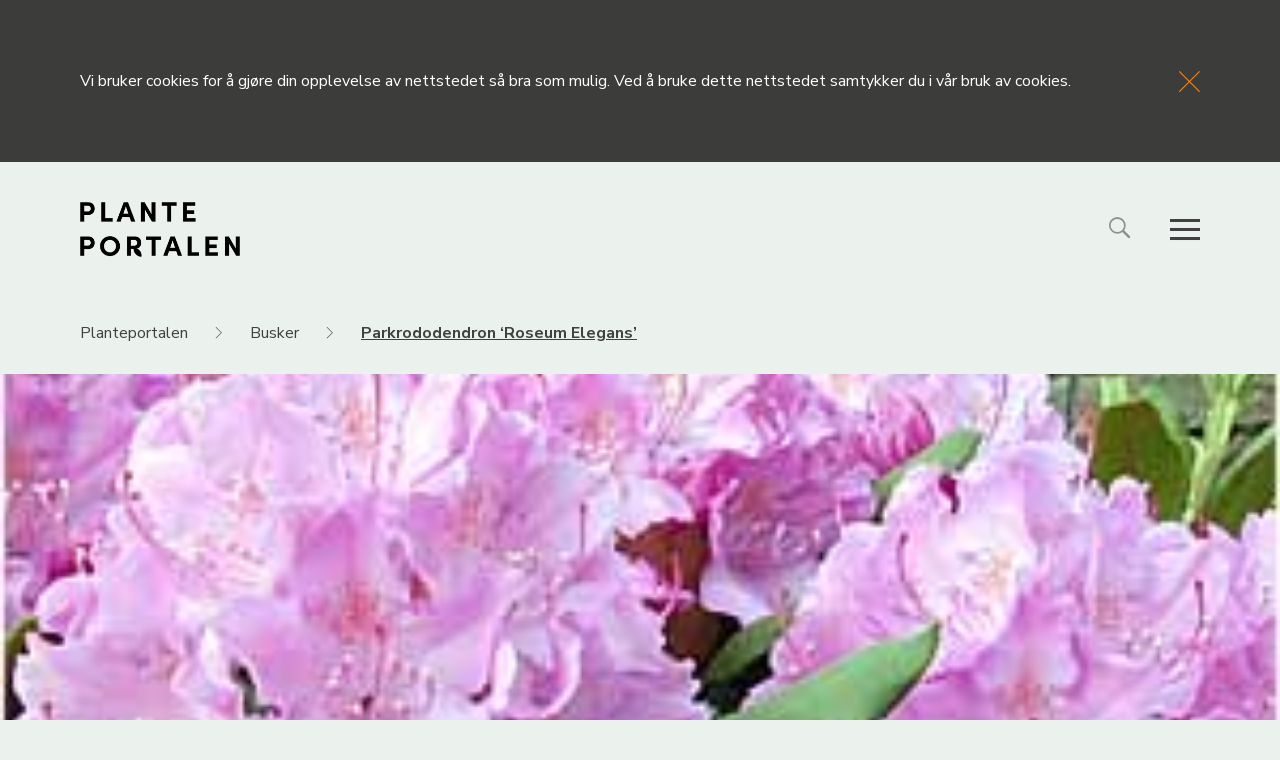

--- FILE ---
content_type: text/html; charset=UTF-8
request_url: https://planteportalen.no/busker/rododendron-roseum-elegans/
body_size: 58139
content:
<!DOCTYPE html>
<html lang="nb-NO">

<head>
    <meta charset="UTF-8">
    <meta name="viewport" content="width=device-width, initial-scale=1">
    <link rel="profile" href="http://gmpg.org/xfn/11">

            <script async src="https://www.googletagmanager.com/gtag/js?id=G-CW78XPTJYL"></script>
        <script>
            window.dataLayer = window.dataLayer || [];

            function gtag() {
                dataLayer.push(arguments);
            }
            gtag('js', new Date());
            gtag('config', 'G-CW78XPTJYL');
        </script>
    
    
    <link href="https://fonts.googleapis.com/css?family=Nunito+Sans:200,300,300i,400,400i,600,600i,700,700i,800,800i&display=swap" rel="stylesheet">


    
    <meta name='robots' content='index, follow, max-image-preview:large, max-snippet:-1, max-video-preview:-1' />

	<!-- This site is optimized with the Yoast SEO plugin v26.7 - https://yoast.com/wordpress/plugins/seo/ -->
	<title>Parkrododendron ‘Roseum Elegans’ - Planteportalen</title>
	<link rel="canonical" href="https://planteportalen.no/busker/rododendron-roseum-elegans/" />
	<meta property="og:locale" content="nb_NO" />
	<meta property="og:type" content="article" />
	<meta property="og:title" content="Parkrododendron ‘Roseum Elegans’ - Planteportalen" />
	<meta property="og:url" content="https://planteportalen.no/busker/rododendron-roseum-elegans/" />
	<meta property="og:site_name" content="Planteportalen" />
	<meta property="article:modified_time" content="2023-10-03T13:42:34+00:00" />
	<meta property="og:image" content="https://planteportalen.no/wp-content/uploads/Rhododendron-Roseum-Elegans.jpg" />
	<meta property="og:image:width" content="300" />
	<meta property="og:image:height" content="225" />
	<meta property="og:image:type" content="image/jpeg" />
	<meta name="twitter:card" content="summary_large_image" />
	<script type="application/ld+json" class="yoast-schema-graph">{"@context":"https://schema.org","@graph":[{"@type":"WebPage","@id":"https://planteportalen.no/busker/rododendron-roseum-elegans/","url":"https://planteportalen.no/busker/rododendron-roseum-elegans/","name":"Parkrododendron ‘Roseum Elegans’ - Planteportalen","isPartOf":{"@id":"https://planteportalen.no/#website"},"primaryImageOfPage":{"@id":"https://planteportalen.no/busker/rododendron-roseum-elegans/#primaryimage"},"image":{"@id":"https://planteportalen.no/busker/rododendron-roseum-elegans/#primaryimage"},"thumbnailUrl":"https://planteportalen.no/wp-content/uploads/Rhododendron-Roseum-Elegans.jpg","datePublished":"2020-02-12T14:57:53+00:00","dateModified":"2023-10-03T13:42:34+00:00","breadcrumb":{"@id":"https://planteportalen.no/busker/rododendron-roseum-elegans/#breadcrumb"},"inLanguage":"nb-NO","potentialAction":[{"@type":"ReadAction","target":["https://planteportalen.no/busker/rododendron-roseum-elegans/"]}]},{"@type":"ImageObject","inLanguage":"nb-NO","@id":"https://planteportalen.no/busker/rododendron-roseum-elegans/#primaryimage","url":"https://planteportalen.no/wp-content/uploads/Rhododendron-Roseum-Elegans.jpg","contentUrl":"https://planteportalen.no/wp-content/uploads/Rhododendron-Roseum-Elegans.jpg","width":300,"height":225,"caption":"Rhododendron 'Roseum Elegans'"},{"@type":"BreadcrumbList","@id":"https://planteportalen.no/busker/rododendron-roseum-elegans/#breadcrumb","itemListElement":[{"@type":"ListItem","position":1,"name":"Hjem","item":"https://planteportalen.no/"},{"@type":"ListItem","position":2,"name":"Busker","item":"https://planteportalen.no/?post_type=busker"},{"@type":"ListItem","position":3,"name":"Parkrododendron ‘Roseum Elegans’"}]},{"@type":"WebSite","@id":"https://planteportalen.no/#website","url":"https://planteportalen.no/","name":"Planteportalen","description":"","publisher":{"@id":"https://planteportalen.no/#organization"},"potentialAction":[{"@type":"SearchAction","target":{"@type":"EntryPoint","urlTemplate":"https://planteportalen.no/?s={search_term_string}"},"query-input":{"@type":"PropertyValueSpecification","valueRequired":true,"valueName":"search_term_string"}}],"inLanguage":"nb-NO"},{"@type":"Organization","@id":"https://planteportalen.no/#organization","name":"Planteportalen","url":"https://planteportalen.no/","logo":{"@type":"ImageObject","inLanguage":"nb-NO","@id":"https://planteportalen.no/#/schema/logo/image/","url":"https://planteportalen.no/wp-content/uploads/logo_pp.png","contentUrl":"https://planteportalen.no/wp-content/uploads/logo_pp.png","width":314,"height":108,"caption":"Planteportalen"},"image":{"@id":"https://planteportalen.no/#/schema/logo/image/"}}]}</script>
	<!-- / Yoast SEO plugin. -->


<link rel="alternate" type="application/rss+xml" title="Planteportalen &raquo; strøm" href="https://planteportalen.no/feed/" />
<link rel="alternate" type="application/rss+xml" title="Planteportalen &raquo; kommentarstrøm" href="https://planteportalen.no/comments/feed/" />
<style id='wp-img-auto-sizes-contain-inline-css' type='text/css'>
img:is([sizes=auto i],[sizes^="auto," i]){contain-intrinsic-size:3000px 1500px}
/*# sourceURL=wp-img-auto-sizes-contain-inline-css */
</style>
<link rel='stylesheet' id='formidable-css' href='https://planteportalen.no/wp-content/plugins/formidable/css/formidableforms.css?ver=115843' type='text/css' media='all' />
<style id='classic-theme-styles-inline-css' type='text/css'>
/*! This file is auto-generated */
.wp-block-button__link{color:#fff;background-color:#32373c;border-radius:9999px;box-shadow:none;text-decoration:none;padding:calc(.667em + 2px) calc(1.333em + 2px);font-size:1.125em}.wp-block-file__button{background:#32373c;color:#fff;text-decoration:none}
/*# sourceURL=/wp-includes/css/classic-themes.min.css */
</style>
<link rel='stylesheet' id='search-filter-plugin-styles-css' href='https://planteportalen.no/wp-content/plugins/search-filter-pro/public/assets/css/search-filter.min.css?ver=2.5.21' type='text/css' media='all' />
<link rel='stylesheet' id='jquery-lazyloadxt-spinner-css-css' href='//planteportalen.no/wp-content/plugins/a3-lazy-load/assets/css/jquery.lazyloadxt.spinner.css?ver=6.9' type='text/css' media='all' />
<link rel='stylesheet' id='a3a3_lazy_load-css' href='//planteportalen.no/wp-content/uploads/sass/a3_lazy_load.min.css?ver=1587990108' type='text/css' media='all' />
<script type="text/javascript" src="https://planteportalen.no/wp-includes/js/jquery/jquery.min.js?ver=3.7.1" id="jquery-core-js"></script>
<script type="text/javascript" src="https://planteportalen.no/wp-includes/js/jquery/jquery-migrate.min.js?ver=3.4.1" id="jquery-migrate-js"></script>
<script type="text/javascript" id="search-filter-plugin-build-js-extra">
/* <![CDATA[ */
var SF_LDATA = {"ajax_url":"https://planteportalen.no/wp-admin/admin-ajax.php","home_url":"https://planteportalen.no/","extensions":[]};
//# sourceURL=search-filter-plugin-build-js-extra
/* ]]> */
</script>
<script type="text/javascript" src="https://planteportalen.no/wp-content/plugins/search-filter-pro/public/assets/js/search-filter-build.min.js?ver=2.5.21" id="search-filter-plugin-build-js"></script>
<script type="text/javascript" src="https://planteportalen.no/wp-content/plugins/search-filter-pro/public/assets/js/chosen.jquery.min.js?ver=2.5.21" id="search-filter-plugin-chosen-js"></script>
<link rel='shortlink' href='https://planteportalen.no/?p=1208' />
<style>
    html {
      touch-action: manipulation;
    }
  </style><link rel="icon" href="https://planteportalen.no/wp-content/uploads/Planteportalen-favicon.png" sizes="32x32" />
<link rel="icon" href="https://planteportalen.no/wp-content/uploads/Planteportalen-favicon.png" sizes="192x192" />
<link rel="apple-touch-icon" href="https://planteportalen.no/wp-content/uploads/Planteportalen-favicon.png" />
<meta name="msapplication-TileImage" content="https://planteportalen.no/wp-content/uploads/Planteportalen-favicon.png" />

    <link rel="stylesheet" href="/wp-content/themes/planteportalen-live/css/app.min.css">

<style id='global-styles-inline-css' type='text/css'>
:root{--wp--preset--aspect-ratio--square: 1;--wp--preset--aspect-ratio--4-3: 4/3;--wp--preset--aspect-ratio--3-4: 3/4;--wp--preset--aspect-ratio--3-2: 3/2;--wp--preset--aspect-ratio--2-3: 2/3;--wp--preset--aspect-ratio--16-9: 16/9;--wp--preset--aspect-ratio--9-16: 9/16;--wp--preset--color--black: #000000;--wp--preset--color--cyan-bluish-gray: #abb8c3;--wp--preset--color--white: #ffffff;--wp--preset--color--pale-pink: #f78da7;--wp--preset--color--vivid-red: #cf2e2e;--wp--preset--color--luminous-vivid-orange: #ff6900;--wp--preset--color--luminous-vivid-amber: #fcb900;--wp--preset--color--light-green-cyan: #7bdcb5;--wp--preset--color--vivid-green-cyan: #00d084;--wp--preset--color--pale-cyan-blue: #8ed1fc;--wp--preset--color--vivid-cyan-blue: #0693e3;--wp--preset--color--vivid-purple: #9b51e0;--wp--preset--gradient--vivid-cyan-blue-to-vivid-purple: linear-gradient(135deg,rgb(6,147,227) 0%,rgb(155,81,224) 100%);--wp--preset--gradient--light-green-cyan-to-vivid-green-cyan: linear-gradient(135deg,rgb(122,220,180) 0%,rgb(0,208,130) 100%);--wp--preset--gradient--luminous-vivid-amber-to-luminous-vivid-orange: linear-gradient(135deg,rgb(252,185,0) 0%,rgb(255,105,0) 100%);--wp--preset--gradient--luminous-vivid-orange-to-vivid-red: linear-gradient(135deg,rgb(255,105,0) 0%,rgb(207,46,46) 100%);--wp--preset--gradient--very-light-gray-to-cyan-bluish-gray: linear-gradient(135deg,rgb(238,238,238) 0%,rgb(169,184,195) 100%);--wp--preset--gradient--cool-to-warm-spectrum: linear-gradient(135deg,rgb(74,234,220) 0%,rgb(151,120,209) 20%,rgb(207,42,186) 40%,rgb(238,44,130) 60%,rgb(251,105,98) 80%,rgb(254,248,76) 100%);--wp--preset--gradient--blush-light-purple: linear-gradient(135deg,rgb(255,206,236) 0%,rgb(152,150,240) 100%);--wp--preset--gradient--blush-bordeaux: linear-gradient(135deg,rgb(254,205,165) 0%,rgb(254,45,45) 50%,rgb(107,0,62) 100%);--wp--preset--gradient--luminous-dusk: linear-gradient(135deg,rgb(255,203,112) 0%,rgb(199,81,192) 50%,rgb(65,88,208) 100%);--wp--preset--gradient--pale-ocean: linear-gradient(135deg,rgb(255,245,203) 0%,rgb(182,227,212) 50%,rgb(51,167,181) 100%);--wp--preset--gradient--electric-grass: linear-gradient(135deg,rgb(202,248,128) 0%,rgb(113,206,126) 100%);--wp--preset--gradient--midnight: linear-gradient(135deg,rgb(2,3,129) 0%,rgb(40,116,252) 100%);--wp--preset--font-size--small: 13px;--wp--preset--font-size--medium: 20px;--wp--preset--font-size--large: 36px;--wp--preset--font-size--x-large: 42px;--wp--preset--spacing--20: 0.44rem;--wp--preset--spacing--30: 0.67rem;--wp--preset--spacing--40: 1rem;--wp--preset--spacing--50: 1.5rem;--wp--preset--spacing--60: 2.25rem;--wp--preset--spacing--70: 3.38rem;--wp--preset--spacing--80: 5.06rem;--wp--preset--shadow--natural: 6px 6px 9px rgba(0, 0, 0, 0.2);--wp--preset--shadow--deep: 12px 12px 50px rgba(0, 0, 0, 0.4);--wp--preset--shadow--sharp: 6px 6px 0px rgba(0, 0, 0, 0.2);--wp--preset--shadow--outlined: 6px 6px 0px -3px rgb(255, 255, 255), 6px 6px rgb(0, 0, 0);--wp--preset--shadow--crisp: 6px 6px 0px rgb(0, 0, 0);}:where(.is-layout-flex){gap: 0.5em;}:where(.is-layout-grid){gap: 0.5em;}body .is-layout-flex{display: flex;}.is-layout-flex{flex-wrap: wrap;align-items: center;}.is-layout-flex > :is(*, div){margin: 0;}body .is-layout-grid{display: grid;}.is-layout-grid > :is(*, div){margin: 0;}:where(.wp-block-columns.is-layout-flex){gap: 2em;}:where(.wp-block-columns.is-layout-grid){gap: 2em;}:where(.wp-block-post-template.is-layout-flex){gap: 1.25em;}:where(.wp-block-post-template.is-layout-grid){gap: 1.25em;}.has-black-color{color: var(--wp--preset--color--black) !important;}.has-cyan-bluish-gray-color{color: var(--wp--preset--color--cyan-bluish-gray) !important;}.has-white-color{color: var(--wp--preset--color--white) !important;}.has-pale-pink-color{color: var(--wp--preset--color--pale-pink) !important;}.has-vivid-red-color{color: var(--wp--preset--color--vivid-red) !important;}.has-luminous-vivid-orange-color{color: var(--wp--preset--color--luminous-vivid-orange) !important;}.has-luminous-vivid-amber-color{color: var(--wp--preset--color--luminous-vivid-amber) !important;}.has-light-green-cyan-color{color: var(--wp--preset--color--light-green-cyan) !important;}.has-vivid-green-cyan-color{color: var(--wp--preset--color--vivid-green-cyan) !important;}.has-pale-cyan-blue-color{color: var(--wp--preset--color--pale-cyan-blue) !important;}.has-vivid-cyan-blue-color{color: var(--wp--preset--color--vivid-cyan-blue) !important;}.has-vivid-purple-color{color: var(--wp--preset--color--vivid-purple) !important;}.has-black-background-color{background-color: var(--wp--preset--color--black) !important;}.has-cyan-bluish-gray-background-color{background-color: var(--wp--preset--color--cyan-bluish-gray) !important;}.has-white-background-color{background-color: var(--wp--preset--color--white) !important;}.has-pale-pink-background-color{background-color: var(--wp--preset--color--pale-pink) !important;}.has-vivid-red-background-color{background-color: var(--wp--preset--color--vivid-red) !important;}.has-luminous-vivid-orange-background-color{background-color: var(--wp--preset--color--luminous-vivid-orange) !important;}.has-luminous-vivid-amber-background-color{background-color: var(--wp--preset--color--luminous-vivid-amber) !important;}.has-light-green-cyan-background-color{background-color: var(--wp--preset--color--light-green-cyan) !important;}.has-vivid-green-cyan-background-color{background-color: var(--wp--preset--color--vivid-green-cyan) !important;}.has-pale-cyan-blue-background-color{background-color: var(--wp--preset--color--pale-cyan-blue) !important;}.has-vivid-cyan-blue-background-color{background-color: var(--wp--preset--color--vivid-cyan-blue) !important;}.has-vivid-purple-background-color{background-color: var(--wp--preset--color--vivid-purple) !important;}.has-black-border-color{border-color: var(--wp--preset--color--black) !important;}.has-cyan-bluish-gray-border-color{border-color: var(--wp--preset--color--cyan-bluish-gray) !important;}.has-white-border-color{border-color: var(--wp--preset--color--white) !important;}.has-pale-pink-border-color{border-color: var(--wp--preset--color--pale-pink) !important;}.has-vivid-red-border-color{border-color: var(--wp--preset--color--vivid-red) !important;}.has-luminous-vivid-orange-border-color{border-color: var(--wp--preset--color--luminous-vivid-orange) !important;}.has-luminous-vivid-amber-border-color{border-color: var(--wp--preset--color--luminous-vivid-amber) !important;}.has-light-green-cyan-border-color{border-color: var(--wp--preset--color--light-green-cyan) !important;}.has-vivid-green-cyan-border-color{border-color: var(--wp--preset--color--vivid-green-cyan) !important;}.has-pale-cyan-blue-border-color{border-color: var(--wp--preset--color--pale-cyan-blue) !important;}.has-vivid-cyan-blue-border-color{border-color: var(--wp--preset--color--vivid-cyan-blue) !important;}.has-vivid-purple-border-color{border-color: var(--wp--preset--color--vivid-purple) !important;}.has-vivid-cyan-blue-to-vivid-purple-gradient-background{background: var(--wp--preset--gradient--vivid-cyan-blue-to-vivid-purple) !important;}.has-light-green-cyan-to-vivid-green-cyan-gradient-background{background: var(--wp--preset--gradient--light-green-cyan-to-vivid-green-cyan) !important;}.has-luminous-vivid-amber-to-luminous-vivid-orange-gradient-background{background: var(--wp--preset--gradient--luminous-vivid-amber-to-luminous-vivid-orange) !important;}.has-luminous-vivid-orange-to-vivid-red-gradient-background{background: var(--wp--preset--gradient--luminous-vivid-orange-to-vivid-red) !important;}.has-very-light-gray-to-cyan-bluish-gray-gradient-background{background: var(--wp--preset--gradient--very-light-gray-to-cyan-bluish-gray) !important;}.has-cool-to-warm-spectrum-gradient-background{background: var(--wp--preset--gradient--cool-to-warm-spectrum) !important;}.has-blush-light-purple-gradient-background{background: var(--wp--preset--gradient--blush-light-purple) !important;}.has-blush-bordeaux-gradient-background{background: var(--wp--preset--gradient--blush-bordeaux) !important;}.has-luminous-dusk-gradient-background{background: var(--wp--preset--gradient--luminous-dusk) !important;}.has-pale-ocean-gradient-background{background: var(--wp--preset--gradient--pale-ocean) !important;}.has-electric-grass-gradient-background{background: var(--wp--preset--gradient--electric-grass) !important;}.has-midnight-gradient-background{background: var(--wp--preset--gradient--midnight) !important;}.has-small-font-size{font-size: var(--wp--preset--font-size--small) !important;}.has-medium-font-size{font-size: var(--wp--preset--font-size--medium) !important;}.has-large-font-size{font-size: var(--wp--preset--font-size--large) !important;}.has-x-large-font-size{font-size: var(--wp--preset--font-size--x-large) !important;}
/*# sourceURL=global-styles-inline-css */
</style>
</head>


<body class="wp-singular busker-template-default single single-busker postid-1208 wp-custom-logo wp-theme-planteportalen-live" id="top" class="">

    


    <header id="thetop">
        
        <div class="head">
            <div class="grid-container grid-x align-justify hide-for-small-only">
                <a href="https://planteportalen.no" class="logo"><img src="https://planteportalen.no/wp-content/uploads/logo_pp.png" alt="Planteportalen" />
                </a>
                <div class="nav-icons">
                    <form role="search" method="get" class="search-form" action="https://planteportalen.no/">
                        <input type="search" class="search-field" placeholder="" value="" name="s" title="Søk etter..." />
                    </form>
                    <span class="header-search-toggle">
                        <span class="icon-search"></span>
                        <span class="icon-cross"></span>
                    </span>

                    <span class="icon-menu"></span>
                    <nav class="main-menu">
                        <span class="icon-cross"></span>
                        <div class="menu-toppmeny-container"><ul id="menu-toppmeny" class="menu"><li id="menu-item-19" class="menu-item menu-item-type-custom menu-item-object-custom menu-item-home menu-item-19"><a href="https://planteportalen.no/">Forsiden</a></li>
<li id="menu-item-11971" class="menu-item menu-item-type-post_type menu-item-object-page menu-item-11971"><a href="https://planteportalen.no/nyheter/">Nyheter</a></li>
<li id="menu-item-21" class="menu-item menu-item-type-post_type menu-item-object-page current_page_parent menu-item-21"><a href="https://planteportalen.no/inspirasjon/">Artikler</a></li>
<li id="menu-item-185" class="menu-item menu-item-type-post_type menu-item-object-page menu-item-185"><a href="https://planteportalen.no/om-planteportalen/">Om planteportalen</a></li>
<li id="menu-item-180" class="menu-item menu-item-type-post_type menu-item-object-page menu-item-180"><a href="https://planteportalen.no/kontakt/">Kontakt</a></li>
</ul></div>                    </nav>
                </div>
            </div>

        </div>
        <div class="grid-container hide-for-small-only">
            <div class="small-6 cell crumbs">
                <div class="breadcrumbs" typeof="BreadcrumbList" vocab="http://schema.org/">
                    <span property="itemListElement" typeof="ListItem"><a property="item" typeof="WebPage" title="Go to Planteportalen." href="https://planteportalen.no" class="home" ><span property="name">Planteportalen</span></a><meta property="position" content="1"></span><span class="icon-right"></span><span property="itemListElement" typeof="ListItem"><a property="item" typeof="WebPage" title="Go to Busker." href="https://planteportalen.no/busker/" class="archive post-busker-archive" ><span property="name">Busker</span></a><meta property="position" content="2"></span><span class="icon-right"></span><span class="post post-busker current-item">Parkrododendron ‘Roseum Elegans’</span>                </div>
            </div>
        </div>
        <div class="head grid-container small show-for-small-only">
            <div class="grid-x align-middle align-justify">
                <span class="icon-menu"></span>
                <a href="https://planteportalen.no" class="logo"><img src="https://planteportalen.no/wp-content/uploads/logo_pp.png" alt="Planteportalen" /></a>
                <a href="https://planteportalen.no/?s"><span class="icon-search"></span></a>
                <nav class="main-menu">
                    <span class="icon-cross"></span>
                    <div class="menu-toppmeny-container"><ul id="menu-toppmeny-1" class="menu"><li class="menu-item menu-item-type-custom menu-item-object-custom menu-item-home menu-item-19"><a href="https://planteportalen.no/">Forsiden</a></li>
<li class="menu-item menu-item-type-post_type menu-item-object-page menu-item-11971"><a href="https://planteportalen.no/nyheter/">Nyheter</a></li>
<li class="menu-item menu-item-type-post_type menu-item-object-page current_page_parent menu-item-21"><a href="https://planteportalen.no/inspirasjon/">Artikler</a></li>
<li class="menu-item menu-item-type-post_type menu-item-object-page menu-item-185"><a href="https://planteportalen.no/om-planteportalen/">Om planteportalen</a></li>
<li class="menu-item menu-item-type-post_type menu-item-object-page menu-item-180"><a href="https://planteportalen.no/kontakt/">Kontakt</a></li>
</ul></div>                </nav>
            </div>
        </div>
    </header>

    <div class="cookies">
        <div class="grid-container">Vi bruker cookies for å gjøre din opplevelse av nettstedet så bra som mulig. Ved å bruke dette nettstedet samtykker du i vår bruk av cookies.<span class="icon-cross"></span>
        </div>
    </div>

    
    <article>
        <section class="plant-post-info">
            <div class="img-wrapper">
                <img width="300" height="225" src="https://planteportalen.no/wp-content/uploads/Rhododendron-Roseum-Elegans.jpg" class="attachment-full size-full" alt="" decoding="async" fetchpriority="high" />            </div>
            <div class="grid-container">
                <div class="grid-x align-center">
                    <div class="small-12 medium-10 large-8 plant-card">
                        <div class="grid-x align-center border-wrapper">
                            <div class="small-12 medium-12 large-12">
                                <div class="title-wrap">
                                    <h1>Parkrododendron ‘Roseum Elegans’</h1>
                                                                        <span class="latin">Rhododendron catawbiense ‘Roseum Elegans’</span>                                </div>
                            </div>
                            <div class="small-12">
                                <div class="plant-fact">
                                    <p>Et synonymt navn er alperose ‘Roseum Elegans’. Tidligere ble alltidgrønne rododendron kalt alperoser. I dag er rododendron en felles betegnelse for alle arter og sorter av Rhododendron. Slektsnavnet Rhododendron er gresk, og er satt sammen av ordene rhodon som betyr rød, rose og dendron, som betyr tre. Artsnavnet catawbiense er etter elva Catawba i North Carolina i USA, mens sortsnavnet ‘Album’ betyr hvit (blomstene). I Sverige blir arten også kalt parkrododendron, mens noen engelske navn på arten er Catawba Rosebay, Catawba Rhododendron, Mountaim Rosebay, Red Laurel og Purple Rhododendron.   </p>
                                </div>
                            </div>
                            <div class="small-12 medium-6 large-6 plant-family">
                                
                                    <span class="prefix">Familie</span>
                                    <span class="plant-family-name">

                                        <a href="https://planteportalen.no/familie/lyngfamilien-ericaceae/">Lyngfamilien (Ericaceae)</a>

                                    
                                    </span>

                            </div>
                            <div class="small-12 medium-6 large-6 plant-origin">
                                                                    <span class="prefix">Hjemsted/Opphav</span>
                                    <span class="plant-info">Rododendron catawbiense er viltvoksende i de østlige deler av Nord-Amerika. Sorten R. catawbiense ‘Roseum Elegans’ er en sort av parkrododendron som stammer fra Catawba-regionen i Blue Ridge Mountains i det østlige Nord-Amerika.</span>
                                                            </div>
                            <div class="large-12">
                                <div class="plant-desc">
                                    <p>3-4 m høy, eviggrønn busk med bred vekst, mørkegrønt, læraktig bladverk og store, rosa-lilla, traktformete blomster i klaser. Surjordsplante for delvis skyggete plasser. Klimasone: H4-5.</p>
                                </div>
                            </div>
                        </div>
                    </div>
                </div>
            </div>
        </section>

        <section class="image-slider">
            <div class="grid-container">
                <div class="glide">
                    <div class="glide__track" data-glide-el="track">

                                                    <ul class="glide__slides">
                                
                                    <li class="glide__slide"><img width="300" height="225" src="https://planteportalen.no/wp-content/uploads/Rhododendron-Roseum-Elegans.jpg" class="attachment-full size-full" alt="" decoding="async" /><p>Rhododendron 'Roseum Elegans'</p><span class="icon-expand"></span></li>

                                                            </ul>
                        
                    </div>

                </div>
            </div>
        </section>

        <section class="main-text">
            <div class="grid-container" style="position: relative;display: flex; flex-direction: column;">

                

                <div class="grid-x align-center" style="order:1;">
                    <div class="small-12 medium-10 large-8 plant-text">
                        <div class="grid-x align-center border-wrapper">
                            <div class="small-12 medium-10 large-11 plant-text">

                                <h2><strong>Beskrivelse av arten <em>Rhododendron catawbiense</em></strong></h2>
<p>4-5 m høy, eviggrønn busk med en kraftig vekst og en bred, avrundet vekstform. Kvistene er glatte, nesten runde, med skruestilte knopper og en stor endeknopp. Busken har et kompakt, men grunt rotsystem.</p>
<p>Kraftig mørkegrønt bladverk med ovale, blanke, tykke, læraktige, helrandete, 7-15 cm lange og 5 cm brede blad med en snau bladunderside.</p>
<p>Stilkete, lyst fiolette, traktformete, 4-6 cm brede blomster, som sitter 15-19 sammen i endestilte, skjermlignende klaser i juni. Praktfull blomstring. Blomstene er rike på nektar og tiltrekker seg bier, sommerfugler og andre insekter. Kapselfrukter i september-oktober.</p>
<h2><strong>Sortsbeskrivelse</strong></h2>
<p><strong><em>Rhododendron catawbiense </em></strong><strong>‘Roseum Elegans’ </strong>er en 3-4 m høy og bred, eviggrønn busk med store, mørkegrønne, ovale, blanke blad og tallrike, lilla-rosa blomster, i mai-juni. Vakker blomstring. Populær plante for pollinerende insekter. Andre botaniske trekk som for arten.</p>
<h2><strong>Vekstkrav og klimasone</strong></h2>
<p><em>Rhododendron</em> trives best i en humusrik, jevnt fuktig, men godt drenert jord på en plass med halvskygge eller skygge, i lé for vind. Busken er en typisk surjordsplante som trives best i jord med en pH mellom 3,5 og 5. En sandholdig jord, blandet med løvjord og gjerne noe leir, er en god rododendronjord. Jord fra skogbunnen under trær er gjerne sur. Ren veksttorv bør ikke brukes til rododendron da den inneholder for mye kalk. Ved å blande inn ren naturtorv i jorda før planting blir jorda godt egnet til rododendron. Selv om rododendron som viltvoksende tradisjonelt vokser i halvskygge under annen vegetasjon, så tåler den å stå i sol på de fleste steder i landet vårt.</p>
<p>Klorfattig fullgjødsel egner seg godt til rododendron. 50-70 g klorfattig fullgjødsel per kvadratmeter hver vår, er vanligvis tilstrekkelig til vekst og blomstring. Gjødselslag med kalk bør unngås. Rododendrongjødsel, ofte som er i handelen, gir ikke bedre vekst enn den nevnte fullgjødsel.</p>
<p><em>Rhododendron catawbiense ‘Roseum Elegans’ </em>tilrås plantet til klimasone H4-5.</p>
<h2><strong>Bruksområder</strong></h2>
<p>Rododendron brukes både i hager, parker, skråninger og fjellhager, både som frittstående og i grupper. Sorten tåler også godt å stå i en nordvegg. Planteavstand: 2-3 m. På steder med barfrost kan det bli nødvendig å dekke til planten om vinteren for å hindre uttørking som forårsaker sviskader på bladverket. Dekkmaterialet kan være bar, strie, etc. For ytterligere å sikre overvintringa kan jorda dekkes med organisk materiale for å hindre dyp tele. Rododendron tåler godt omplanting og flytting, men omplanting bør unngås mens blomstringen pågår. I Norge plantes den både langs kysten og litt innover i landet. Bladverket inneholder giftstoffer som kan skade hunder, katter og hester.</p>
<h2><strong>Allergi- og giftfare</strong></h2>
<p><em>Rhododendron </em>er en allergivennlig slekt for pollenallergikere. Men duftende blomster som tas inn som avskårne, kan gi personer med duftoverfølsomhet problemer. Hele planten inneholder giftstoffer. Hvis barn smaker på rododendron kan de få vondt i magen, bli kvalm, kaste opp eller få diaré. Fjern eventuelle planterester fra munnen, og gi barnet noe å drikke. Opplysningene er hentet fra boka «Vennlige og uvennlige planter i vårt nærmiljø», av Sven-Olov Strandhede.</p>
<h2><strong>Beskjæring</strong></h2>
<p>Rododendron trenger normalt ingen beskjæring. Sterk nedskjæring av hele planten gir fornyelse og lav god forgreining. Men det går noen år før buskene igjen blir frodig og setter blomster som før. Etter blomstring bør frøstandene fjernes ved at de brytes av. Dermed unngår planten å bruke næring og energi på å utvikle frø, og veksten og blomstringa blir bedre.</p>
<h2><strong>Formering</strong></h2>
<p>Sorten formeres vegetativt med skuddstiklinger (grønnstiklinger) eller ved avlegging.</p>

                            </div>

                        </div>
                    </div>
                </div>

            </div>
        </section>
        
    </article>

    
        <section class="news-archive-posts grid-container">

            <h2 style="text-transform: uppercase;font-weight: 800;letter-spacing:0.075em;text-align: center; margin-bottom: 50px;">Lignende planter</h2>

            <div class="grid-x grid-margin-x small-up-1 medium-up-2 large-up-3">
                                    <div class="cell">
                        <a href="https://planteportalen.no/busker/fujirododendron-fjellrododendron/">
                            <div class="img-wrapper">
                                <img width="254" height="254" src="https://planteportalen.no/wp-content/uploads/Rhododendron-brachycarpum-Fujirododendron-Foto-online.bruns_.de_.jpg" class="attachment-full size-full" alt="" decoding="async" />                            </div>
                            <div class="title-wrapper">
                                <div class="border-box grid-y align-center align-middle grid-margin-y">
                                    <span>Fujirododendron (Fjellrododendron)</span>
                                </div>
                            </div>
                        </a>
                    </div>

                                    <div class="cell">
                        <a href="https://planteportalen.no/busker/parkrododendron-boursault/">
                            <div class="img-wrapper">
                                <img width="626" height="420" src="https://planteportalen.no/wp-content/uploads/Rhododendron-catawbiense-‘Boursault-Parkrododendron-Boursault-Foto-vdberk.com_.jpg" class="attachment-full size-full" alt="" decoding="async" />                            </div>
                            <div class="title-wrapper">
                                <div class="border-box grid-y align-center align-middle grid-margin-y">
                                    <span>Parkrododendron ‘Boursault’</span>
                                </div>
                            </div>
                        </a>
                    </div>

                                    <div class="cell">
                        <a href="https://planteportalen.no/busker/parkrododendron-album/">
                            <div class="img-wrapper">
                                <img width="627" height="470" src="https://planteportalen.no/wp-content/uploads/Rhododendron-catawbiense-‘Album-Parkrododendron-album-Foto-missouribotanicalgarden.org_.jpg" class="attachment-full size-full" alt="" decoding="async" />                            </div>
                            <div class="title-wrapper">
                                <div class="border-box grid-y align-center align-middle grid-margin-y">
                                    <span>Parkrododendron ‘Album’</span>
                                </div>
                            </div>
                        </a>
                    </div>

                            </div>
        </section>

    
        <section class="news-archive-posts grid-container">

            <h2 style="text-transform: uppercase;font-weight: 800;letter-spacing:0.075em;text-align: center; margin-bottom: 50px;">Våre nyeste artikler</h2>

            <div class="grid-x grid-margin-x small-up-1 medium-up-2 large-up-3">
                                    <div class="cell">
                        <a href="https://planteportalen.no/planter-som-trives-i-sure-jordarter/">
                            <div class="img-wrapper">
                                <img width="2048" height="1365" src="https://planteportalen.no/wp-content/uploads/Hydrangea-macrophylla-Stuehortensia-1-scaled.jpg" class="attachment-full size-full" alt="" decoding="async" srcset="https://planteportalen.no/wp-content/uploads/Hydrangea-macrophylla-Stuehortensia-1-scaled.jpg 2048w, https://planteportalen.no/wp-content/uploads/Hydrangea-macrophylla-Stuehortensia-1-720x480.jpg 720w, https://planteportalen.no/wp-content/uploads/Hydrangea-macrophylla-Stuehortensia-1-1280x853.jpg 1280w, https://planteportalen.no/wp-content/uploads/Hydrangea-macrophylla-Stuehortensia-1-768x512.jpg 768w, https://planteportalen.no/wp-content/uploads/Hydrangea-macrophylla-Stuehortensia-1-1536x1024.jpg 1536w" sizes="(max-width: 2048px) 100vw, 2048px" />                            </div>
                            <div class="title-wrapper">
                                <div class="border-box grid-y align-center align-middle grid-margin-y">
                                    <span>Planter som trives i sure jordarter</span>
                                </div>
                            </div>
                        </a>
                    </div>

                                    <div class="cell">
                        <a href="https://planteportalen.no/planter-som-vokser-pa-naeringsfattig-og-nylig-blottlagt-jord/">
                            <div class="img-wrapper">
                                <img width="1311" height="1772" src="https://planteportalen.no/wp-content/uploads/Alnus-glutinosa-Svartor-Gammelola-pa-Vinjeora-Rolv-Hjelmstad.jpg" class="attachment-full size-full" alt="" decoding="async" srcset="https://planteportalen.no/wp-content/uploads/Alnus-glutinosa-Svartor-Gammelola-pa-Vinjeora-Rolv-Hjelmstad.jpg 1311w, https://planteportalen.no/wp-content/uploads/Alnus-glutinosa-Svartor-Gammelola-pa-Vinjeora-Rolv-Hjelmstad-533x720.jpg 533w, https://planteportalen.no/wp-content/uploads/Alnus-glutinosa-Svartor-Gammelola-pa-Vinjeora-Rolv-Hjelmstad-947x1280.jpg 947w, https://planteportalen.no/wp-content/uploads/Alnus-glutinosa-Svartor-Gammelola-pa-Vinjeora-Rolv-Hjelmstad-768x1038.jpg 768w, https://planteportalen.no/wp-content/uploads/Alnus-glutinosa-Svartor-Gammelola-pa-Vinjeora-Rolv-Hjelmstad-1136x1536.jpg 1136w" sizes="(max-width: 1311px) 100vw, 1311px" />                            </div>
                            <div class="title-wrapper">
                                <div class="border-box grid-y align-center align-middle grid-margin-y">
                                    <span>Planter som vokser på næringsfattig og nylig blottlagt jord</span>
                                </div>
                            </div>
                        </a>
                    </div>

                                    <div class="cell">
                        <a href="https://planteportalen.no/planter-for-skyggefulle-vokseplasser/">
                            <div class="img-wrapper">
                                <img width="2048" height="1365" src="https://planteportalen.no/wp-content/uploads/Saxifraga-x-urbium-Skyggesildre-2-1-scaled.jpg" class="attachment-full size-full" alt="" decoding="async" srcset="https://planteportalen.no/wp-content/uploads/Saxifraga-x-urbium-Skyggesildre-2-1-scaled.jpg 2048w, https://planteportalen.no/wp-content/uploads/Saxifraga-x-urbium-Skyggesildre-2-1-720x480.jpg 720w, https://planteportalen.no/wp-content/uploads/Saxifraga-x-urbium-Skyggesildre-2-1-1280x853.jpg 1280w, https://planteportalen.no/wp-content/uploads/Saxifraga-x-urbium-Skyggesildre-2-1-768x512.jpg 768w, https://planteportalen.no/wp-content/uploads/Saxifraga-x-urbium-Skyggesildre-2-1-1536x1024.jpg 1536w" sizes="(max-width: 2048px) 100vw, 2048px" />                            </div>
                            <div class="title-wrapper">
                                <div class="border-box grid-y align-center align-middle grid-margin-y">
                                    <span>Planter for skyggefulle vokseplasser</span>
                                </div>
                            </div>
                        </a>
                    </div>

                            </div>
        </section>

        <section class="missing-plant">
            <div class="grid-container wrapper">
                <div class="grid-y align-center align-middle border-box">
                    <h2>Savner du en plante?</h2>
                    <a class="button" href="https://planteportalen.no/kontakt">Kontakt oss</a>
                </div>
            </div>
        </section>
    
<footer>
    <section class="footer-info">
        <div class="grid-container">

            <a href="#top" class="top">Til toppen <span class="icon-arrow-up"></span></a>
            <div class="grid-x hide-for-small-only">
                <div class="medium-3 large-3 footer-content">
                    <a href="https://planteportalen.no" class="logo"><img src="https://planteportalen.no/wp-content/uploads/logo_pp.png" alt="Planteportalen" /></a>
                </div>
                <div class="medium-5 large-5 footer-content grid-y">
                    <div>
                        <span>Kontakt</span>
                        <a id="mail" href="mailto:post@planteportalen.no">post@planteportalen.no</a>
                    </div>
                    <a class="privacy-policy-link" href="https://planteportalen.no/personvern/" rel="privacy-policy">Personvernerklæring</a>                </div>

                                    <div class="medium-4 large-4 footer-content">
                        <span>Sosiale medier</span>
                        <div class="so-me">
                            <a class="some" href="https://www.facebook.com/profile.php?id=61559092695621&mibextid=ZbWKwL"><span class="icon-facebook"></span></a>                            <a class="some" href="https://www.instagram.com/planteportalen/"><span class="icon-instagram"></span></a>                                                                                </div>
                    </div>
                            </div>
            <div class="grid-x align-center show-for-small-only">
                <div class="small-12 small-footer-1">
                    <a href="/kontakt">Kontakt</a>
                </div>
                <div class="small-12 small-footer-2">
                    <a href="/personvern">Personvernpolicy</a>
                </div>

                <div class="small-12 small-footer-2">
                                            <span>Sosiale medier</span>
                        <div class="so-me">
                            <a class="some" href="https://www.facebook.com/profile.php?id=61559092695621&mibextid=ZbWKwL"><span class="icon-facebook"></span></a>                            <a class="some" href="https://www.instagram.com/planteportalen/"><span class="icon-instagram"></span></a>                                                                                </div>
                                    </div>

            </div>
        </div>
    </section>
</footer>
<script>
    !function(){var e=[function(e,t,n){"use strict";n.r(t);var r,i,o=n(1),s=n.n(o);function a(e){return a="function"==typeof Symbol&&"symbol"==typeof Symbol.iterator?function(e){return typeof e}:function(e){return e&&"function"==typeof Symbol&&e.constructor===Symbol&&e!==Symbol.prototype?"symbol":typeof e},a(e)}e=n.hmd(e),r="undefined"!=typeof window?window:void 0,i=function(e,t){var r=[],i=e.document,o=Object.getPrototypeOf,s=r.slice,u=r.concat,c=r.push,l=r.indexOf,f={},d=f.toString,p=f.hasOwnProperty,h=p.toString,g=h.call(Object),v={};function m(e,t){var n=(t=t||i).createElement("script");n.text=e,t.head.appendChild(n).parentNode.removeChild(n)}var y="3.2.1",b=function e(t,n){return new e.fn.init(t,n)},w=/^[\s\uFEFF\xA0]+|[\s\uFEFF\xA0]+$/g,x=/^-ms-/,T=/-([a-z])/g,k=function(e,t){return t.toUpperCase()};function C(e){var t=!!e&&"length"in e&&e.length,n=b.type(e);return"function"!==n&&!b.isWindow(e)&&("array"===n||0===t||"number"==typeof t&&t>0&&t-1 in e)}b.fn=b.prototype={jquery:y,constructor:b,length:0,toArray:function(){return s.call(this)},get:function(e){return null==e?s.call(this):e<0?this[e+this.length]:this[e]},pushStack:function(e){var t=b.merge(this.constructor(),e);return t.prevObject=this,t},each:function(e){return b.each(this,e)},map:function(e){return this.pushStack(b.map(this,(function(t,n){return e.call(t,n,t)})))},slice:function(){return this.pushStack(s.apply(this,arguments))},first:function(){return this.eq(0)},last:function(){return this.eq(-1)},eq:function(e){var t=this.length,n=+e+(e<0?t:0);return this.pushStack(n>=0&&n<t?[this[n]]:[])},end:function(){return this.prevObject||this.constructor()},push:c,sort:r.sort,splice:r.splice},b.extend=b.fn.extend=function(){var e,t,n,r,i,o,s=arguments[0]||{},u=1,c=arguments.length,l=!1;for("boolean"==typeof s&&(l=s,s=arguments[u]||{},u++),"object"==a(s)||b.isFunction(s)||(s={}),u===c&&(s=this,u--);u<c;u++)if(null!=(e=arguments[u]))for(t in e)n=s[t],s!==(r=e[t])&&(l&&r&&(b.isPlainObject(r)||(i=Array.isArray(r)))?(i?(i=!1,o=n&&Array.isArray(n)?n:[]):o=n&&b.isPlainObject(n)?n:{},s[t]=b.extend(l,o,r)):void 0!==r&&(s[t]=r));return s},b.extend({expando:"jQuery"+(y+Math.random()).replace(/\D/g,""),isReady:!0,error:function(e){throw new Error(e)},noop:function(){},isFunction:function(e){return"function"===b.type(e)},isWindow:function(e){return null!=e&&e===e.window},isNumeric:function(e){var t=b.type(e);return("number"===t||"string"===t)&&!isNaN(e-parseFloat(e))},isPlainObject:function(e){var t,n;return!(!e||"[object Object]"!==d.call(e)||(t=o(e))&&(n=p.call(t,"constructor")&&t.constructor,"function"!=typeof n||h.call(n)!==g))},isEmptyObject:function(e){var t;for(t in e)return!1;return!0},type:function(e){return null==e?e+"":"object"==a(e)||"function"==typeof e?f[d.call(e)]||"object":a(e)},globalEval:function(e){m(e)},camelCase:function(e){return e.replace(x,"ms-").replace(T,k)},each:function(e,t){var n,r=0;if(C(e))for(n=e.length;r<n&&!1!==t.call(e[r],r,e[r]);r++);else for(r in e)if(!1===t.call(e[r],r,e[r]))break;return e},trim:function(e){return null==e?"":(e+"").replace(w,"")},makeArray:function(e,t){var n=t||[];return null!=e&&(C(Object(e))?b.merge(n,"string"==typeof e?[e]:e):c.call(n,e)),n},inArray:function(e,t,n){return null==t?-1:l.call(t,e,n)},merge:function(e,t){for(var n=+t.length,r=0,i=e.length;r<n;r++)e[i++]=t[r];return e.length=i,e},grep:function(e,t,n){for(var r=[],i=0,o=e.length,s=!n;i<o;i++)!t(e[i],i)!==s&&r.push(e[i]);return r},map:function(e,t,n){var r,i,o=0,s=[];if(C(e))for(r=e.length;o<r;o++)null!=(i=t(e[o],o,n))&&s.push(i);else for(o in e)null!=(i=t(e[o],o,n))&&s.push(i);return u.apply([],s)},guid:1,proxy:function(e,t){var n,r,i;if("string"==typeof t&&(n=e[t],t=e,e=n),b.isFunction(e))return r=s.call(arguments,2),i=function(){return e.apply(t||this,r.concat(s.call(arguments)))},i.guid=e.guid=e.guid||b.guid++,i},now:Date.now,support:v}),"function"==typeof Symbol&&(b.fn[Symbol.iterator]=r[Symbol.iterator]),b.each("Boolean Number String Function Array Date RegExp Object Error Symbol".split(" "),(function(e,t){f["[object "+t+"]"]=t.toLowerCase()}));var S=function(e){var t,n,r,i,o,s,a,u,c,l,f,d,p,h,g,v,m,y,b,w="sizzle"+1*new Date,x=e.document,T=0,k=0,C=se(),S=se(),E=se(),j=function(e,t){return e===t&&(f=!0),0},A={}.hasOwnProperty,D=[],H=D.pop,N=D.push,O=D.push,L=D.slice,q=function(e,t){for(var n=0,r=e.length;n<r;n++)if(e[n]===t)return n;return-1},_="checked|selected|async|autofocus|autoplay|controls|defer|disabled|hidden|ismap|loop|multiple|open|readonly|required|scoped",P="[\\x20\\t\\r\\n\\f]",M="(?:\\\\.|[\\w-]|[^\0-\\xa0])+",F="\\["+P+"*("+M+")(?:"+P+"*([*^$|!~]?=)"+P+"*(?:'((?:\\\\.|[^\\\\'])*)'|\"((?:\\\\.|[^\\\\\"])*)\"|("+M+"))|)"+P+"*\\]",R=":("+M+")(?:\\((('((?:\\\\.|[^\\\\'])*)'|\"((?:\\\\.|[^\\\\\"])*)\")|((?:\\\\.|[^\\\\()[\\]]|"+F+")*)|.*)\\)|)",I=new RegExp(P+"+","g"),W=new RegExp("^"+P+"+|((?:^|[^\\\\])(?:\\\\.)*)"+P+"+$","g"),B=new RegExp("^"+P+"*,"+P+"*"),z=new RegExp("^"+P+"*([>+~]|"+P+")"+P+"*"),$=new RegExp("="+P+"*([^\\]'\"]*?)"+P+"*\\]","g"),V=new RegExp(R),X=new RegExp("^"+M+"$"),U={ID:new RegExp("^#("+M+")"),CLASS:new RegExp("^\\.("+M+")"),TAG:new RegExp("^("+M+"|[*])"),ATTR:new RegExp("^"+F),PSEUDO:new RegExp("^"+R),CHILD:new RegExp("^:(only|first|last|nth|nth-last)-(child|of-type)(?:\\("+P+"*(even|odd|(([+-]|)(\\d*)n|)"+P+"*(?:([+-]|)"+P+"*(\\d+)|))"+P+"*\\)|)","i"),bool:new RegExp("^(?:"+_+")$","i"),needsContext:new RegExp("^"+P+"*[>+~]|:(even|odd|eq|gt|lt|nth|first|last)(?:\\("+P+"*((?:-\\d)?\\d*)"+P+"*\\)|)(?=[^-]|$)","i")},G=/^(?:input|select|textarea|button)$/i,Y=/^h\d$/i,Q=/^[^{]+\{\s*\[native \w/,J=/^(?:#([\w-]+)|(\w+)|\.([\w-]+))$/,K=/[+~]/,Z=new RegExp("\\\\([\\da-f]{1,6}"+P+"?|("+P+")|.)","ig"),ee=function(e,t,n){var r="0x"+t-65536;return r!=r||n?t:r<0?String.fromCharCode(r+65536):String.fromCharCode(r>>10|55296,1023&r|56320)},te=/([\0-\x1f\x7f]|^-?\d)|^-$|[^\0-\x1f\x7f-\uFFFF\w-]/g,ne=function(e,t){return t?"\0"===e?"�":e.slice(0,-1)+"\\"+e.charCodeAt(e.length-1).toString(16)+" ":"\\"+e},re=function(){d()},ie=ye((function(e){return!0===e.disabled&&("form"in e||"label"in e)}),{dir:"parentNode",next:"legend"});try{O.apply(D=L.call(x.childNodes),x.childNodes),D[x.childNodes.length].nodeType}catch(e){O={apply:D.length?function(e,t){N.apply(e,L.call(t))}:function(e,t){for(var n=e.length,r=0;e[n++]=t[r++];);e.length=n-1}}}function oe(e,t,r,i){var o,a,c,l,f,h,m,y=t&&t.ownerDocument,T=t?t.nodeType:9;if(r=r||[],"string"!=typeof e||!e||1!==T&&9!==T&&11!==T)return r;if(!i&&((t?t.ownerDocument||t:x)!==p&&d(t),t=t||p,g)){if(11!==T&&(f=J.exec(e)))if(o=f[1]){if(9===T){if(!(c=t.getElementById(o)))return r;if(c.id===o)return r.push(c),r}else if(y&&(c=y.getElementById(o))&&b(t,c)&&c.id===o)return r.push(c),r}else{if(f[2])return O.apply(r,t.getElementsByTagName(e)),r;if((o=f[3])&&n.getElementsByClassName&&t.getElementsByClassName)return O.apply(r,t.getElementsByClassName(o)),r}if(n.qsa&&!E[e+" "]&&(!v||!v.test(e))){if(1!==T)y=t,m=e;else if("object"!==t.nodeName.toLowerCase()){for((l=t.getAttribute("id"))?l=l.replace(te,ne):t.setAttribute("id",l=w),a=(h=s(e)).length;a--;)h[a]="#"+l+" "+me(h[a]);m=h.join(","),y=K.test(e)&&ge(t.parentNode)||t}if(m)try{return O.apply(r,y.querySelectorAll(m)),r}catch(e){}finally{l===w&&t.removeAttribute("id")}}}return u(e.replace(W,"$1"),t,r,i)}function se(){var e=[];return function t(n,i){return e.push(n+" ")>r.cacheLength&&delete t[e.shift()],t[n+" "]=i}}function ae(e){return e[w]=!0,e}function ue(e){var t=p.createElement("fieldset");try{return!!e(t)}catch(e){return!1}finally{t.parentNode&&t.parentNode.removeChild(t),t=null}}function ce(e,t){for(var n=e.split("|"),i=n.length;i--;)r.attrHandle[n[i]]=t}function le(e,t){var n=t&&e,r=n&&1===e.nodeType&&1===t.nodeType&&e.sourceIndex-t.sourceIndex;if(r)return r;if(n)for(;n=n.nextSibling;)if(n===t)return-1;return e?1:-1}function fe(e){return function(t){return"input"===t.nodeName.toLowerCase()&&t.type===e}}function de(e){return function(t){var n=t.nodeName.toLowerCase();return("input"===n||"button"===n)&&t.type===e}}function pe(e){return function(t){return"form"in t?t.parentNode&&!1===t.disabled?"label"in t?"label"in t.parentNode?t.parentNode.disabled===e:t.disabled===e:t.isDisabled===e||t.isDisabled!==!e&&ie(t)===e:t.disabled===e:"label"in t&&t.disabled===e}}function he(e){return ae((function(t){return t=+t,ae((function(n,r){for(var i,o=e([],n.length,t),s=o.length;s--;)n[i=o[s]]&&(n[i]=!(r[i]=n[i]))}))}))}function ge(e){return e&&void 0!==e.getElementsByTagName&&e}for(t in n=oe.support={},o=oe.isXML=function(e){var t=e&&(e.ownerDocument||e).documentElement;return!!t&&"HTML"!==t.nodeName},d=oe.setDocument=function(e){var t,i,s=e?e.ownerDocument||e:x;return s!==p&&9===s.nodeType&&s.documentElement?(h=(p=s).documentElement,g=!o(p),x!==p&&(i=p.defaultView)&&i.top!==i&&(i.addEventListener?i.addEventListener("unload",re,!1):i.attachEvent&&i.attachEvent("onunload",re)),n.attributes=ue((function(e){return e.className="i",!e.getAttribute("className")})),n.getElementsByTagName=ue((function(e){return e.appendChild(p.createComment("")),!e.getElementsByTagName("*").length})),n.getElementsByClassName=Q.test(p.getElementsByClassName),n.getById=ue((function(e){return h.appendChild(e).id=w,!p.getElementsByName||!p.getElementsByName(w).length})),n.getById?(r.filter.ID=function(e){var t=e.replace(Z,ee);return function(e){return e.getAttribute("id")===t}},r.find.ID=function(e,t){if(void 0!==t.getElementById&&g){var n=t.getElementById(e);return n?[n]:[]}}):(r.filter.ID=function(e){var t=e.replace(Z,ee);return function(e){var n=void 0!==e.getAttributeNode&&e.getAttributeNode("id");return n&&n.value===t}},r.find.ID=function(e,t){if(void 0!==t.getElementById&&g){var n,r,i,o=t.getElementById(e);if(o){if((n=o.getAttributeNode("id"))&&n.value===e)return[o];for(i=t.getElementsByName(e),r=0;o=i[r++];)if((n=o.getAttributeNode("id"))&&n.value===e)return[o]}return[]}}),r.find.TAG=n.getElementsByTagName?function(e,t){return void 0!==t.getElementsByTagName?t.getElementsByTagName(e):n.qsa?t.querySelectorAll(e):void 0}:function(e,t){var n,r=[],i=0,o=t.getElementsByTagName(e);if("*"===e){for(;n=o[i++];)1===n.nodeType&&r.push(n);return r}return o},r.find.CLASS=n.getElementsByClassName&&function(e,t){if(void 0!==t.getElementsByClassName&&g)return t.getElementsByClassName(e)},m=[],v=[],(n.qsa=Q.test(p.querySelectorAll))&&(ue((function(e){h.appendChild(e).innerHTML="<a id='"+w+"'></a><select id='"+w+"-\r\\' msallowcapture=''><option selected=''></option></select>",e.querySelectorAll("[msallowcapture^='']").length&&v.push("[*^$]="+P+"*(?:''|\"\")"),e.querySelectorAll("[selected]").length||v.push("\\["+P+"*(?:value|"+_+")"),e.querySelectorAll("[id~="+w+"-]").length||v.push("~="),e.querySelectorAll(":checked").length||v.push(":checked"),e.querySelectorAll("a#"+w+"+*").length||v.push(".#.+[+~]")})),ue((function(e){e.innerHTML="<a href='' disabled='disabled'></a><select disabled='disabled'><option/></select>";var t=p.createElement("input");t.setAttribute("type","hidden"),e.appendChild(t).setAttribute("name","D"),e.querySelectorAll("[name=d]").length&&v.push("name"+P+"*[*^$|!~]?="),2!==e.querySelectorAll(":enabled").length&&v.push(":enabled",":disabled"),h.appendChild(e).disabled=!0,2!==e.querySelectorAll(":disabled").length&&v.push(":enabled",":disabled"),e.querySelectorAll("*,:x"),v.push(",.*:")}))),(n.matchesSelector=Q.test(y=h.matches||h.webkitMatchesSelector||h.mozMatchesSelector||h.oMatchesSelector||h.msMatchesSelector))&&ue((function(e){n.disconnectedMatch=y.call(e,"*"),y.call(e,"[s!='']:x"),m.push("!=",R)})),v=v.length&&new RegExp(v.join("|")),m=m.length&&new RegExp(m.join("|")),t=Q.test(h.compareDocumentPosition),b=t||Q.test(h.contains)?function(e,t){var n=9===e.nodeType?e.documentElement:e,r=t&&t.parentNode;return e===r||!(!r||1!==r.nodeType||!(n.contains?n.contains(r):e.compareDocumentPosition&&16&e.compareDocumentPosition(r)))}:function(e,t){if(t)for(;t=t.parentNode;)if(t===e)return!0;return!1},j=t?function(e,t){if(e===t)return f=!0,0;var r=!e.compareDocumentPosition-!t.compareDocumentPosition;return r||(1&(r=(e.ownerDocument||e)===(t.ownerDocument||t)?e.compareDocumentPosition(t):1)||!n.sortDetached&&t.compareDocumentPosition(e)===r?e===p||e.ownerDocument===x&&b(x,e)?-1:t===p||t.ownerDocument===x&&b(x,t)?1:l?q(l,e)-q(l,t):0:4&r?-1:1)}:function(e,t){if(e===t)return f=!0,0;var n,r=0,i=e.parentNode,o=t.parentNode,s=[e],a=[t];if(!i||!o)return e===p?-1:t===p?1:i?-1:o?1:l?q(l,e)-q(l,t):0;if(i===o)return le(e,t);for(n=e;n=n.parentNode;)s.unshift(n);for(n=t;n=n.parentNode;)a.unshift(n);for(;s[r]===a[r];)r++;return r?le(s[r],a[r]):s[r]===x?-1:a[r]===x?1:0},p):p},oe.matches=function(e,t){return oe(e,null,null,t)},oe.matchesSelector=function(e,t){if((e.ownerDocument||e)!==p&&d(e),t=t.replace($,"='$1']"),n.matchesSelector&&g&&!E[t+" "]&&(!m||!m.test(t))&&(!v||!v.test(t)))try{var r=y.call(e,t);if(r||n.disconnectedMatch||e.document&&11!==e.document.nodeType)return r}catch(e){}return oe(t,p,null,[e]).length>0},oe.contains=function(e,t){return(e.ownerDocument||e)!==p&&d(e),b(e,t)},oe.attr=function(e,t){(e.ownerDocument||e)!==p&&d(e);var i=r.attrHandle[t.toLowerCase()],o=i&&A.call(r.attrHandle,t.toLowerCase())?i(e,t,!g):void 0;return void 0!==o?o:n.attributes||!g?e.getAttribute(t):(o=e.getAttributeNode(t))&&o.specified?o.value:null},oe.escape=function(e){return(e+"").replace(te,ne)},oe.error=function(e){throw new Error("Syntax error, unrecognized expression: "+e)},oe.uniqueSort=function(e){var t,r=[],i=0,o=0;if(f=!n.detectDuplicates,l=!n.sortStable&&e.slice(0),e.sort(j),f){for(;t=e[o++];)t===e[o]&&(i=r.push(o));for(;i--;)e.splice(r[i],1)}return l=null,e},i=oe.getText=function(e){var t,n="",r=0,o=e.nodeType;if(o){if(1===o||9===o||11===o){if("string"==typeof e.textContent)return e.textContent;for(e=e.firstChild;e;e=e.nextSibling)n+=i(e)}else if(3===o||4===o)return e.nodeValue}else for(;t=e[r++];)n+=i(t);return n},r=oe.selectors={cacheLength:50,createPseudo:ae,match:U,attrHandle:{},find:{},relative:{">":{dir:"parentNode",first:!0}," ":{dir:"parentNode"},"+":{dir:"previousSibling",first:!0},"~":{dir:"previousSibling"}},preFilter:{ATTR:function(e){return e[1]=e[1].replace(Z,ee),e[3]=(e[3]||e[4]||e[5]||"").replace(Z,ee),"~="===e[2]&&(e[3]=" "+e[3]+" "),e.slice(0,4)},CHILD:function(e){return e[1]=e[1].toLowerCase(),"nth"===e[1].slice(0,3)?(e[3]||oe.error(e[0]),e[4]=+(e[4]?e[5]+(e[6]||1):2*("even"===e[3]||"odd"===e[3])),e[5]=+(e[7]+e[8]||"odd"===e[3])):e[3]&&oe.error(e[0]),e},PSEUDO:function(e){var t,n=!e[6]&&e[2];return U.CHILD.test(e[0])?null:(e[3]?e[2]=e[4]||e[5]||"":n&&V.test(n)&&(t=s(n,!0))&&(t=n.indexOf(")",n.length-t)-n.length)&&(e[0]=e[0].slice(0,t),e[2]=n.slice(0,t)),e.slice(0,3))}},filter:{TAG:function(e){var t=e.replace(Z,ee).toLowerCase();return"*"===e?function(){return!0}:function(e){return e.nodeName&&e.nodeName.toLowerCase()===t}},CLASS:function(e){var t=C[e+" "];return t||(t=new RegExp("(^|"+P+")"+e+"("+P+"|$)"))&&C(e,(function(e){return t.test("string"==typeof e.className&&e.className||void 0!==e.getAttribute&&e.getAttribute("class")||"")}))},ATTR:function(e,t,n){return function(r){var i=oe.attr(r,e);return null==i?"!="===t:!t||(i+="","="===t?i===n:"!="===t?i!==n:"^="===t?n&&0===i.indexOf(n):"*="===t?n&&i.indexOf(n)>-1:"$="===t?n&&i.slice(-n.length)===n:"~="===t?(" "+i.replace(I," ")+" ").indexOf(n)>-1:"|="===t&&(i===n||i.slice(0,n.length+1)===n+"-"))}},CHILD:function(e,t,n,r,i){var o="nth"!==e.slice(0,3),s="last"!==e.slice(-4),a="of-type"===t;return 1===r&&0===i?function(e){return!!e.parentNode}:function(t,n,u){var c,l,f,d,p,h,g=o!==s?"nextSibling":"previousSibling",v=t.parentNode,m=a&&t.nodeName.toLowerCase(),y=!u&&!a,b=!1;if(v){if(o){for(;g;){for(d=t;d=d[g];)if(a?d.nodeName.toLowerCase()===m:1===d.nodeType)return!1;h=g="only"===e&&!h&&"nextSibling"}return!0}if(h=[s?v.firstChild:v.lastChild],s&&y){for(b=(p=(c=(l=(f=(d=v)[w]||(d[w]={}))[d.uniqueID]||(f[d.uniqueID]={}))[e]||[])[0]===T&&c[1])&&c[2],d=p&&v.childNodes[p];d=++p&&d&&d[g]||(b=p=0)||h.pop();)if(1===d.nodeType&&++b&&d===t){l[e]=[T,p,b];break}}else if(y&&(b=p=(c=(l=(f=(d=t)[w]||(d[w]={}))[d.uniqueID]||(f[d.uniqueID]={}))[e]||[])[0]===T&&c[1]),!1===b)for(;(d=++p&&d&&d[g]||(b=p=0)||h.pop())&&((a?d.nodeName.toLowerCase()!==m:1!==d.nodeType)||!++b||(y&&((l=(f=d[w]||(d[w]={}))[d.uniqueID]||(f[d.uniqueID]={}))[e]=[T,b]),d!==t)););return(b-=i)===r||b%r==0&&b/r>=0}}},PSEUDO:function(e,t){var n,i=r.pseudos[e]||r.setFilters[e.toLowerCase()]||oe.error("unsupported pseudo: "+e);return i[w]?i(t):i.length>1?(n=[e,e,"",t],r.setFilters.hasOwnProperty(e.toLowerCase())?ae((function(e,n){for(var r,o=i(e,t),s=o.length;s--;)e[r=q(e,o[s])]=!(n[r]=o[s])})):function(e){return i(e,0,n)}):i}},pseudos:{not:ae((function(e){var t=[],n=[],r=a(e.replace(W,"$1"));return r[w]?ae((function(e,t,n,i){for(var o,s=r(e,null,i,[]),a=e.length;a--;)(o=s[a])&&(e[a]=!(t[a]=o))})):function(e,i,o){return t[0]=e,r(t,null,o,n),t[0]=null,!n.pop()}})),has:ae((function(e){return function(t){return oe(e,t).length>0}})),contains:ae((function(e){return e=e.replace(Z,ee),function(t){return(t.textContent||t.innerText||i(t)).indexOf(e)>-1}})),lang:ae((function(e){return X.test(e||"")||oe.error("unsupported lang: "+e),e=e.replace(Z,ee).toLowerCase(),function(t){var n;do{if(n=g?t.lang:t.getAttribute("xml:lang")||t.getAttribute("lang"))return(n=n.toLowerCase())===e||0===n.indexOf(e+"-")}while((t=t.parentNode)&&1===t.nodeType);return!1}})),target:function(t){var n=e.location&&e.location.hash;return n&&n.slice(1)===t.id},root:function(e){return e===h},focus:function(e){return e===p.activeElement&&(!p.hasFocus||p.hasFocus())&&!!(e.type||e.href||~e.tabIndex)},enabled:pe(!1),disabled:pe(!0),checked:function(e){var t=e.nodeName.toLowerCase();return"input"===t&&!!e.checked||"option"===t&&!!e.selected},selected:function(e){return e.parentNode&&e.parentNode.selectedIndex,!0===e.selected},empty:function(e){for(e=e.firstChild;e;e=e.nextSibling)if(e.nodeType<6)return!1;return!0},parent:function(e){return!r.pseudos.empty(e)},header:function(e){return Y.test(e.nodeName)},input:function(e){return G.test(e.nodeName)},button:function(e){var t=e.nodeName.toLowerCase();return"input"===t&&"button"===e.type||"button"===t},text:function(e){var t;return"input"===e.nodeName.toLowerCase()&&"text"===e.type&&(null==(t=e.getAttribute("type"))||"text"===t.toLowerCase())},first:he((function(){return[0]})),last:he((function(e,t){return[t-1]})),eq:he((function(e,t,n){return[n<0?n+t:n]})),even:he((function(e,t){for(var n=0;n<t;n+=2)e.push(n);return e})),odd:he((function(e,t){for(var n=1;n<t;n+=2)e.push(n);return e})),lt:he((function(e,t,n){for(var r=n<0?n+t:n;--r>=0;)e.push(r);return e})),gt:he((function(e,t,n){for(var r=n<0?n+t:n;++r<t;)e.push(r);return e}))}},r.pseudos.nth=r.pseudos.eq,{radio:!0,checkbox:!0,file:!0,password:!0,image:!0})r.pseudos[t]=fe(t);for(t in{submit:!0,reset:!0})r.pseudos[t]=de(t);function ve(){}function me(e){for(var t=0,n=e.length,r="";t<n;t++)r+=e[t].value;return r}function ye(e,t,n){var r=t.dir,i=t.next,o=i||r,s=n&&"parentNode"===o,a=k++;return t.first?function(t,n,i){for(;t=t[r];)if(1===t.nodeType||s)return e(t,n,i);return!1}:function(t,n,u){var c,l,f,d=[T,a];if(u){for(;t=t[r];)if((1===t.nodeType||s)&&e(t,n,u))return!0}else for(;t=t[r];)if(1===t.nodeType||s)if(l=(f=t[w]||(t[w]={}))[t.uniqueID]||(f[t.uniqueID]={}),i&&i===t.nodeName.toLowerCase())t=t[r]||t;else{if((c=l[o])&&c[0]===T&&c[1]===a)return d[2]=c[2];if(l[o]=d,d[2]=e(t,n,u))return!0}return!1}}function be(e){return e.length>1?function(t,n,r){for(var i=e.length;i--;)if(!e[i](t,n,r))return!1;return!0}:e[0]}function we(e,t,n,r,i){for(var o,s=[],a=0,u=e.length,c=null!=t;a<u;a++)(o=e[a])&&(n&&!n(o,r,i)||(s.push(o),c&&t.push(a)));return s}function xe(e,t,n,r,i,o){return r&&!r[w]&&(r=xe(r)),i&&!i[w]&&(i=xe(i,o)),ae((function(o,s,a,u){var c,l,f,d=[],p=[],h=s.length,g=o||function(e,t,n){for(var r=0,i=t.length;r<i;r++)oe(e,t[r],n);return n}(t||"*",a.nodeType?[a]:a,[]),v=!e||!o&&t?g:we(g,d,e,a,u),m=n?i||(o?e:h||r)?[]:s:v;if(n&&n(v,m,a,u),r)for(c=we(m,p),r(c,[],a,u),l=c.length;l--;)(f=c[l])&&(m[p[l]]=!(v[p[l]]=f));if(o){if(i||e){if(i){for(c=[],l=m.length;l--;)(f=m[l])&&c.push(v[l]=f);i(null,m=[],c,u)}for(l=m.length;l--;)(f=m[l])&&(c=i?q(o,f):d[l])>-1&&(o[c]=!(s[c]=f))}}else m=we(m===s?m.splice(h,m.length):m),i?i(null,s,m,u):O.apply(s,m)}))}function Te(e){for(var t,n,i,o=e.length,s=r.relative[e[0].type],a=s||r.relative[" "],u=s?1:0,l=ye((function(e){return e===t}),a,!0),f=ye((function(e){return q(t,e)>-1}),a,!0),d=[function(e,n,r){var i=!s&&(r||n!==c)||((t=n).nodeType?l(e,n,r):f(e,n,r));return t=null,i}];u<o;u++)if(n=r.relative[e[u].type])d=[ye(be(d),n)];else{if((n=r.filter[e[u].type].apply(null,e[u].matches))[w]){for(i=++u;i<o&&!r.relative[e[i].type];i++);return xe(u>1&&be(d),u>1&&me(e.slice(0,u-1).concat({value:" "===e[u-2].type?"*":""})).replace(W,"$1"),n,u<i&&Te(e.slice(u,i)),i<o&&Te(e=e.slice(i)),i<o&&me(e))}d.push(n)}return be(d)}function ke(e,t){var n=t.length>0,i=e.length>0,o=function(o,s,a,u,l){var f,h,v,m=0,y="0",b=o&&[],w=[],x=c,k=o||i&&r.find.TAG("*",l),C=T+=null==x?1:Math.random()||.1,S=k.length;for(l&&(c=s===p||s||l);y!==S&&null!=(f=k[y]);y++){if(i&&f){for(h=0,s||f.ownerDocument===p||(d(f),a=!g);v=e[h++];)if(v(f,s||p,a)){u.push(f);break}l&&(T=C)}n&&((f=!v&&f)&&m--,o&&b.push(f))}if(m+=y,n&&y!==m){for(h=0;v=t[h++];)v(b,w,s,a);if(o){if(m>0)for(;y--;)b[y]||w[y]||(w[y]=H.call(u));w=we(w)}O.apply(u,w),l&&!o&&w.length>0&&m+t.length>1&&oe.uniqueSort(u)}return l&&(T=C,c=x),b};return n?ae(o):o}return ve.prototype=r.filters=r.pseudos,r.setFilters=new ve,s=oe.tokenize=function(e,t){var n,i,o,s,a,u,c,l=S[e+" "];if(l)return t?0:l.slice(0);for(a=e,u=[],c=r.preFilter;a;){for(s in n&&!(i=B.exec(a))||(i&&(a=a.slice(i[0].length)||a),u.push(o=[])),n=!1,(i=z.exec(a))&&(n=i.shift(),o.push({value:n,type:i[0].replace(W," ")}),a=a.slice(n.length)),r.filter)!(i=U[s].exec(a))||c[s]&&!(i=c[s](i))||(n=i.shift(),o.push({value:n,type:s,matches:i}),a=a.slice(n.length));if(!n)break}return t?a.length:a?oe.error(e):S(e,u).slice(0)},a=oe.compile=function(e,t){var n,r=[],i=[],o=E[e+" "];if(!o){for(t||(t=s(e)),n=t.length;n--;)(o=Te(t[n]))[w]?r.push(o):i.push(o);(o=E(e,ke(i,r))).selector=e}return o},u=oe.select=function(e,t,n,i){var o,u,c,l,f,d="function"==typeof e&&e,p=!i&&s(e=d.selector||e);if(n=n||[],1===p.length){if((u=p[0]=p[0].slice(0)).length>2&&"ID"===(c=u[0]).type&&9===t.nodeType&&g&&r.relative[u[1].type]){if(!(t=(r.find.ID(c.matches[0].replace(Z,ee),t)||[])[0]))return n;d&&(t=t.parentNode),e=e.slice(u.shift().value.length)}for(o=U.needsContext.test(e)?0:u.length;o--&&(c=u[o],!r.relative[l=c.type]);)if((f=r.find[l])&&(i=f(c.matches[0].replace(Z,ee),K.test(u[0].type)&&ge(t.parentNode)||t))){if(u.splice(o,1),!(e=i.length&&me(u)))return O.apply(n,i),n;break}}return(d||a(e,p))(i,t,!g,n,!t||K.test(e)&&ge(t.parentNode)||t),n},n.sortStable=w.split("").sort(j).join("")===w,n.detectDuplicates=!!f,d(),n.sortDetached=ue((function(e){return 1&e.compareDocumentPosition(p.createElement("fieldset"))})),ue((function(e){return e.innerHTML="<a href='#'></a>","#"===e.firstChild.getAttribute("href")}))||ce("type|href|height|width",(function(e,t,n){if(!n)return e.getAttribute(t,"type"===t.toLowerCase()?1:2)})),n.attributes&&ue((function(e){return e.innerHTML="<input/>",e.firstChild.setAttribute("value",""),""===e.firstChild.getAttribute("value")}))||ce("value",(function(e,t,n){if(!n&&"input"===e.nodeName.toLowerCase())return e.defaultValue})),ue((function(e){return null==e.getAttribute("disabled")}))||ce(_,(function(e,t,n){var r;if(!n)return!0===e[t]?t.toLowerCase():(r=e.getAttributeNode(t))&&r.specified?r.value:null})),oe}(e);b.find=S,(b.expr=S.selectors)[":"]=b.expr.pseudos,b.uniqueSort=b.unique=S.uniqueSort,b.text=S.getText,b.isXMLDoc=S.isXML,b.contains=S.contains,b.escapeSelector=S.escape;var E=function(e,t,n){for(var r=[],i=void 0!==n;(e=e[t])&&9!==e.nodeType;)if(1===e.nodeType){if(i&&b(e).is(n))break;r.push(e)}return r},j=function(e,t){for(var n=[];e;e=e.nextSibling)1===e.nodeType&&e!==t&&n.push(e);return n},A=b.expr.match.needsContext;function D(e,t){return e.nodeName&&e.nodeName.toLowerCase()===t.toLowerCase()}var H=/^<([a-z][^\/\0>:\x20\t\r\n\f]*)[\x20\t\r\n\f]*\/?>(?:<\/\1>|)$/i,N=/^.[^:#\[\.,]*$/;function O(e,t,n){return b.isFunction(t)?b.grep(e,(function(e,r){return!!t.call(e,r,e)!==n})):t.nodeType?b.grep(e,(function(e){return e===t!==n})):"string"!=typeof t?b.grep(e,(function(e){return l.call(t,e)>-1!==n})):N.test(t)?b.filter(t,e,n):(t=b.filter(t,e),b.grep(e,(function(e){return l.call(t,e)>-1!==n&&1===e.nodeType})))}b.filter=function(e,t,n){var r=t[0];return n&&(e=":not("+e+")"),1===t.length&&1===r.nodeType?b.find.matchesSelector(r,e)?[r]:[]:b.find.matches(e,b.grep(t,(function(e){return 1===e.nodeType})))},b.fn.extend({find:function(e){var t,n,r=this.length,i=this;if("string"!=typeof e)return this.pushStack(b(e).filter((function(){for(t=0;t<r;t++)if(b.contains(i[t],this))return!0})));for(n=this.pushStack([]),t=0;t<r;t++)b.find(e,i[t],n);return r>1?b.uniqueSort(n):n},filter:function(e){return this.pushStack(O(this,e||[],!1))},not:function(e){return this.pushStack(O(this,e||[],!0))},is:function(e){return!!O(this,"string"==typeof e&&A.test(e)?b(e):e||[],!1).length}});var L,q=/^(?:\s*(<[\w\W]+>)[^>]*|#([\w-]+))$/,_=b.fn.init=function(e,t,n){var r,o;if(!e)return this;if(n=n||L,"string"==typeof e){if(!(r="<"===e[0]&&">"===e[e.length-1]&&e.length>=3?[null,e,null]:q.exec(e))||!r[1]&&t)return!t||t.jquery?(t||n).find(e):this.constructor(t).find(e);if(r[1]){if(t=t instanceof b?t[0]:t,b.merge(this,b.parseHTML(r[1],t&&t.nodeType?t.ownerDocument||t:i,!0)),H.test(r[1])&&b.isPlainObject(t))for(r in t)b.isFunction(this[r])?this[r](t[r]):this.attr(r,t[r]);return this}return(o=i.getElementById(r[2]))&&(this[0]=o,this.length=1),this}return e.nodeType?(this[0]=e,this.length=1,this):b.isFunction(e)?void 0!==n.ready?n.ready(e):e(b):b.makeArray(e,this)};_.prototype=b.fn,L=b(i);var P=/^(?:parents|prev(?:Until|All))/,M={children:!0,contents:!0,next:!0,prev:!0};function F(e,t){for(;(e=e[t])&&1!==e.nodeType;);return e}b.fn.extend({has:function(e){var t=b(e,this),n=t.length;return this.filter((function(){for(var e=0;e<n;e++)if(b.contains(this,t[e]))return!0}))},closest:function(e,t){var n,r=0,i=this.length,o=[],s="string"!=typeof e&&b(e);if(!A.test(e))for(;r<i;r++)for(n=this[r];n&&n!==t;n=n.parentNode)if(n.nodeType<11&&(s?s.index(n)>-1:1===n.nodeType&&b.find.matchesSelector(n,e))){o.push(n);break}return this.pushStack(o.length>1?b.uniqueSort(o):o)},index:function(e){return e?"string"==typeof e?l.call(b(e),this[0]):l.call(this,e.jquery?e[0]:e):this[0]&&this[0].parentNode?this.first().prevAll().length:-1},add:function(e,t){return this.pushStack(b.uniqueSort(b.merge(this.get(),b(e,t))))},addBack:function(e){return this.add(null==e?this.prevObject:this.prevObject.filter(e))}}),b.each({parent:function(e){var t=e.parentNode;return t&&11!==t.nodeType?t:null},parents:function(e){return E(e,"parentNode")},parentsUntil:function(e,t,n){return E(e,"parentNode",n)},next:function(e){return F(e,"nextSibling")},prev:function(e){return F(e,"previousSibling")},nextAll:function(e){return E(e,"nextSibling")},prevAll:function(e){return E(e,"previousSibling")},nextUntil:function(e,t,n){return E(e,"nextSibling",n)},prevUntil:function(e,t,n){return E(e,"previousSibling",n)},siblings:function(e){return j((e.parentNode||{}).firstChild,e)},children:function(e){return j(e.firstChild)},contents:function(e){return D(e,"iframe")?e.contentDocument:(D(e,"template")&&(e=e.content||e),b.merge([],e.childNodes))}},(function(e,t){b.fn[e]=function(n,r){var i=b.map(this,t,n);return"Until"!==e.slice(-5)&&(r=n),r&&"string"==typeof r&&(i=b.filter(r,i)),this.length>1&&(M[e]||b.uniqueSort(i),P.test(e)&&i.reverse()),this.pushStack(i)}}));var R=/[^\x20\t\r\n\f]+/g;function I(e){return e}function W(e){throw e}function B(e,t,n,r){var i;try{e&&b.isFunction(i=e.promise)?i.call(e).done(t).fail(n):e&&b.isFunction(i=e.then)?i.call(e,t,n):t.apply(void 0,[e].slice(r))}catch(e){n.apply(void 0,[e])}}b.Callbacks=function(e){e="string"==typeof e?function(e){var t={};return b.each(e.match(R)||[],(function(e,n){t[n]=!0})),t}(e):b.extend({},e);var t,n,r,i,o=[],s=[],a=-1,u=function(){for(i=i||e.once,r=t=!0;s.length;a=-1)for(n=s.shift();++a<o.length;)!1===o[a].apply(n[0],n[1])&&e.stopOnFalse&&(a=o.length,n=!1);e.memory||(n=!1),t=!1,i&&(o=n?[]:"")},c={add:function(){return o&&(n&&!t&&(a=o.length-1,s.push(n)),function t(n){b.each(n,(function(n,r){b.isFunction(r)?e.unique&&c.has(r)||o.push(r):r&&r.length&&"string"!==b.type(r)&&t(r)}))}(arguments),n&&!t&&u()),this},remove:function(){return b.each(arguments,(function(e,t){for(var n;(n=b.inArray(t,o,n))>-1;)o.splice(n,1),n<=a&&a--})),this},has:function(e){return e?b.inArray(e,o)>-1:o.length>0},empty:function(){return o&&(o=[]),this},disable:function(){return i=s=[],o=n="",this},disabled:function(){return!o},lock:function(){return i=s=[],n||t||(o=n=""),this},locked:function(){return!!i},fireWith:function(e,n){return i||(n=[e,(n=n||[]).slice?n.slice():n],s.push(n),t||u()),this},fire:function(){return c.fireWith(this,arguments),this},fired:function(){return!!r}};return c},b.extend({Deferred:function(t){var n=[["notify","progress",b.Callbacks("memory"),b.Callbacks("memory"),2],["resolve","done",b.Callbacks("once memory"),b.Callbacks("once memory"),0,"resolved"],["reject","fail",b.Callbacks("once memory"),b.Callbacks("once memory"),1,"rejected"]],r="pending",i={state:function(){return r},always:function(){return o.done(arguments).fail(arguments),this},catch:function(e){return i.then(null,e)},pipe:function(){var e=arguments;return b.Deferred((function(t){b.each(n,(function(n,r){var i=b.isFunction(e[r[4]])&&e[r[4]];o[r[1]]((function(){var e=i&&i.apply(this,arguments);e&&b.isFunction(e.promise)?e.promise().progress(t.notify).done(t.resolve).fail(t.reject):t[r[0]+"With"](this,i?[e]:arguments)}))})),e=null})).promise()},then:function(t,r,i){var o=0;function s(t,n,r,i){return function(){var u=this,c=arguments,l=function(){var e,l;if(!(t<o)){if((e=r.apply(u,c))===n.promise())throw new TypeError("Thenable self-resolution");l=e&&("object"==a(e)||"function"==typeof e)&&e.then,b.isFunction(l)?i?l.call(e,s(o,n,I,i),s(o,n,W,i)):(o++,l.call(e,s(o,n,I,i),s(o,n,W,i),s(o,n,I,n.notifyWith))):(r!==I&&(u=void 0,c=[e]),(i||n.resolveWith)(u,c))}},f=i?l:function(){try{l()}catch(e){b.Deferred.exceptionHook&&b.Deferred.exceptionHook(e,f.stackTrace),t+1>=o&&(r!==W&&(u=void 0,c=[e]),n.rejectWith(u,c))}};t?f():(b.Deferred.getStackHook&&(f.stackTrace=b.Deferred.getStackHook()),e.setTimeout(f))}}return b.Deferred((function(e){n[0][3].add(s(0,e,b.isFunction(i)?i:I,e.notifyWith)),n[1][3].add(s(0,e,b.isFunction(t)?t:I)),n[2][3].add(s(0,e,b.isFunction(r)?r:W))})).promise()},promise:function(e){return null!=e?b.extend(e,i):i}},o={};return b.each(n,(function(e,t){var s=t[2],a=t[5];i[t[1]]=s.add,a&&s.add((function(){r=a}),n[3-e][2].disable,n[0][2].lock),s.add(t[3].fire),o[t[0]]=function(){return o[t[0]+"With"](this===o?void 0:this,arguments),this},o[t[0]+"With"]=s.fireWith})),i.promise(o),t&&t.call(o,o),o},when:function(e){var t=arguments.length,n=t,r=Array(n),i=s.call(arguments),o=b.Deferred(),a=function(e){return function(n){r[e]=this,i[e]=arguments.length>1?s.call(arguments):n,--t||o.resolveWith(r,i)}};if(t<=1&&(B(e,o.done(a(n)).resolve,o.reject,!t),"pending"===o.state()||b.isFunction(i[n]&&i[n].then)))return o.then();for(;n--;)B(i[n],a(n),o.reject);return o.promise()}});var z=/^(Eval|Internal|Range|Reference|Syntax|Type|URI)Error$/;b.Deferred.exceptionHook=function(t,n){e.console&&e.console.warn&&t&&z.test(t.name)&&e.console.warn("jQuery.Deferred exception: "+t.message,t.stack,n)},b.readyException=function(t){e.setTimeout((function(){throw t}))};var $=b.Deferred();function V(){i.removeEventListener("DOMContentLoaded",V),e.removeEventListener("load",V),b.ready()}b.fn.ready=function(e){return $.then(e).catch((function(e){b.readyException(e)})),this},b.extend({isReady:!1,readyWait:1,ready:function(e){(!0===e?--b.readyWait:b.isReady)||(b.isReady=!0,!0!==e&&--b.readyWait>0||$.resolveWith(i,[b]))}}),b.ready.then=$.then,"complete"===i.readyState||"loading"!==i.readyState&&!i.documentElement.doScroll?e.setTimeout(b.ready):(i.addEventListener("DOMContentLoaded",V),e.addEventListener("load",V));var X=function e(t,n,r,i,o,s,a){var u=0,c=t.length,l=null==r;if("object"===b.type(r))for(u in o=!0,r)e(t,n,u,r[u],!0,s,a);else if(void 0!==i&&(o=!0,b.isFunction(i)||(a=!0),l&&(a?(n.call(t,i),n=null):(l=n,n=function(e,t,n){return l.call(b(e),n)})),n))for(;u<c;u++)n(t[u],r,a?i:i.call(t[u],u,n(t[u],r)));return o?t:l?n.call(t):c?n(t[0],r):s},U=function(e){return 1===e.nodeType||9===e.nodeType||!+e.nodeType};function G(){this.expando=b.expando+G.uid++}G.uid=1,G.prototype={cache:function(e){var t=e[this.expando];return t||(t={},U(e)&&(e.nodeType?e[this.expando]=t:Object.defineProperty(e,this.expando,{value:t,configurable:!0}))),t},set:function(e,t,n){var r,i=this.cache(e);if("string"==typeof t)i[b.camelCase(t)]=n;else for(r in t)i[b.camelCase(r)]=t[r];return i},get:function(e,t){return void 0===t?this.cache(e):e[this.expando]&&e[this.expando][b.camelCase(t)]},access:function(e,t,n){return void 0===t||t&&"string"==typeof t&&void 0===n?this.get(e,t):(this.set(e,t,n),void 0!==n?n:t)},remove:function(e,t){var n,r=e[this.expando];if(void 0!==r){if(void 0!==t){t=Array.isArray(t)?t.map(b.camelCase):(t=b.camelCase(t))in r?[t]:t.match(R)||[],n=t.length;for(;n--;)delete r[t[n]]}(void 0===t||b.isEmptyObject(r))&&(e.nodeType?e[this.expando]=void 0:delete e[this.expando])}},hasData:function(e){var t=e[this.expando];return void 0!==t&&!b.isEmptyObject(t)}};var Y=new G,Q=new G,J=/^(?:\{[\w\W]*\}|\[[\w\W]*\])$/,K=/[A-Z]/g;function Z(e,t,n){var r;if(void 0===n&&1===e.nodeType)if(r="data-"+t.replace(K,"-$&").toLowerCase(),"string"==typeof(n=e.getAttribute(r))){try{n=function(e){return"true"===e||"false"!==e&&("null"===e?null:e===+e+""?+e:J.test(e)?JSON.parse(e):e)}(n)}catch(e){}Q.set(e,t,n)}else n=void 0;return n}b.extend({hasData:function(e){return Q.hasData(e)||Y.hasData(e)},data:function(e,t,n){return Q.access(e,t,n)},removeData:function(e,t){Q.remove(e,t)},_data:function(e,t,n){return Y.access(e,t,n)},_removeData:function(e,t){Y.remove(e,t)}}),b.fn.extend({data:function(e,t){var n,r,i,o=this[0],s=o&&o.attributes;if(void 0===e){if(this.length&&(i=Q.get(o),1===o.nodeType&&!Y.get(o,"hasDataAttrs"))){for(n=s.length;n--;)s[n]&&0===(r=s[n].name).indexOf("data-")&&(r=b.camelCase(r.slice(5)),Z(o,r,i[r]));Y.set(o,"hasDataAttrs",!0)}return i}return"object"==a(e)?this.each((function(){Q.set(this,e)})):X(this,(function(t){var n;if(o&&void 0===t){if(void 0!==(n=Q.get(o,e)))return n;if(void 0!==(n=Z(o,e)))return n}else this.each((function(){Q.set(this,e,t)}))}),null,t,arguments.length>1,null,!0)},removeData:function(e){return this.each((function(){Q.remove(this,e)}))}}),b.extend({queue:function(e,t,n){var r;if(e)return t=(t||"fx")+"queue",r=Y.get(e,t),n&&(!r||Array.isArray(n)?r=Y.access(e,t,b.makeArray(n)):r.push(n)),r||[]},dequeue:function(e,t){var n=b.queue(e,t=t||"fx"),r=n.length,i=n.shift(),o=b._queueHooks(e,t);"inprogress"===i&&(i=n.shift(),r--),i&&("fx"===t&&n.unshift("inprogress"),delete o.stop,i.call(e,(function(){b.dequeue(e,t)}),o)),!r&&o&&o.empty.fire()},_queueHooks:function(e,t){var n=t+"queueHooks";return Y.get(e,n)||Y.access(e,n,{empty:b.Callbacks("once memory").add((function(){Y.remove(e,[t+"queue",n])}))})}}),b.fn.extend({queue:function(e,t){var n=2;return"string"!=typeof e&&(t=e,e="fx",n--),arguments.length<n?b.queue(this[0],e):void 0===t?this:this.each((function(){var n=b.queue(this,e,t);b._queueHooks(this,e),"fx"===e&&"inprogress"!==n[0]&&b.dequeue(this,e)}))},dequeue:function(e){return this.each((function(){b.dequeue(this,e)}))},clearQueue:function(e){return this.queue(e||"fx",[])},promise:function(e,t){var n,r=1,i=b.Deferred(),o=this,s=this.length,a=function(){--r||i.resolveWith(o,[o])};for("string"!=typeof e&&(t=e,e=void 0),e=e||"fx";s--;)(n=Y.get(o[s],e+"queueHooks"))&&n.empty&&(r++,n.empty.add(a));return a(),i.promise(t)}});var ee=/[+-]?(?:\d*\.|)\d+(?:[eE][+-]?\d+|)/.source,te=new RegExp("^(?:([+-])=|)("+ee+")([a-z%]*)$","i"),ne=["Top","Right","Bottom","Left"],re=function(e,t){return"none"===(e=t||e).style.display||""===e.style.display&&b.contains(e.ownerDocument,e)&&"none"===b.css(e,"display")},ie=function(e,t,n,r){var i,o,s={};for(o in t)s[o]=e.style[o],e.style[o]=t[o];for(o in i=n.apply(e,r||[]),t)e.style[o]=s[o];return i};function oe(e,t,n,r){var i,o=1,s=20,a=r?function(){return r.cur()}:function(){return b.css(e,t,"")},u=a(),c=n&&n[3]||(b.cssNumber[t]?"":"px"),l=(b.cssNumber[t]||"px"!==c&&+u)&&te.exec(b.css(e,t));if(l&&l[3]!==c){c=c||l[3],n=n||[],l=+u||1;do{b.style(e,t,(l/=o=o||".5")+c)}while(o!==(o=a()/u)&&1!==o&&--s)}return n&&(l=+l||+u||0,i=n[1]?l+(n[1]+1)*n[2]:+n[2],r&&(r.unit=c,r.start=l,r.end=i)),i}var se={};function ae(e){var t,n=e.ownerDocument,r=e.nodeName,i=se[r];return i||(t=n.body.appendChild(n.createElement(r)),i=b.css(t,"display"),t.parentNode.removeChild(t),"none"===i&&(i="block"),se[r]=i,i)}function ue(e,t){for(var n,r,i=[],o=0,s=e.length;o<s;o++)(r=e[o]).style&&(n=r.style.display,t?("none"===n&&(i[o]=Y.get(r,"display")||null,i[o]||(r.style.display="")),""===r.style.display&&re(r)&&(i[o]=ae(r))):"none"!==n&&(i[o]="none",Y.set(r,"display",n)));for(o=0;o<s;o++)null!=i[o]&&(e[o].style.display=i[o]);return e}b.fn.extend({show:function(){return ue(this,!0)},hide:function(){return ue(this)},toggle:function(e){return"boolean"==typeof e?e?this.show():this.hide():this.each((function(){re(this)?b(this).show():b(this).hide()}))}});var ce=/^(?:checkbox|radio)$/i,le=/<([a-z][^\/\0>\x20\t\r\n\f]+)/i,fe=/^$|\/(?:java|ecma)script/i,de={option:[1,"<select multiple='multiple'>","</select>"],thead:[1,"<table>","</table>"],col:[2,"<table><colgroup>","</colgroup></table>"],tr:[2,"<table><tbody>","</tbody></table>"],td:[3,"<table><tbody><tr>","</tr></tbody></table>"],_default:[0,"",""]};function pe(e,t){var n;return n=void 0!==e.getElementsByTagName?e.getElementsByTagName(t||"*"):void 0!==e.querySelectorAll?e.querySelectorAll(t||"*"):[],void 0===t||t&&D(e,t)?b.merge([e],n):n}function he(e,t){for(var n=0,r=e.length;n<r;n++)Y.set(e[n],"globalEval",!t||Y.get(t[n],"globalEval"))}de.optgroup=de.option,de.tbody=de.tfoot=de.colgroup=de.caption=de.thead,de.th=de.td;var ge=/<|&#?\w+;/;function ve(e,t,n,r,i){for(var o,s,a,u,c,l,f=t.createDocumentFragment(),d=[],p=0,h=e.length;p<h;p++)if((o=e[p])||0===o)if("object"===b.type(o))b.merge(d,o.nodeType?[o]:o);else if(ge.test(o)){for(s=s||f.appendChild(t.createElement("div")),a=(le.exec(o)||["",""])[1].toLowerCase(),u=de[a]||de._default,s.innerHTML=u[1]+b.htmlPrefilter(o)+u[2],l=u[0];l--;)s=s.lastChild;b.merge(d,s.childNodes),(s=f.firstChild).textContent=""}else d.push(t.createTextNode(o));for(f.textContent="",p=0;o=d[p++];)if(r&&b.inArray(o,r)>-1)i&&i.push(o);else if(c=b.contains(o.ownerDocument,o),s=pe(f.appendChild(o),"script"),c&&he(s),n)for(l=0;o=s[l++];)fe.test(o.type||"")&&n.push(o);return f}!function(){var e=i.createDocumentFragment().appendChild(i.createElement("div")),t=i.createElement("input");t.setAttribute("type","radio"),t.setAttribute("checked","checked"),t.setAttribute("name","t"),e.appendChild(t),v.checkClone=e.cloneNode(!0).cloneNode(!0).lastChild.checked,e.innerHTML="<textarea>x</textarea>",v.noCloneChecked=!!e.cloneNode(!0).lastChild.defaultValue}();var me=i.documentElement,ye=/^key/,be=/^(?:mouse|pointer|contextmenu|drag|drop)|click/,we=/^([^.]*)(?:\.(.+)|)/;function xe(){return!0}function Te(){return!1}function ke(){try{return i.activeElement}catch(e){}}function Ce(e,t,n,r,i,o){var s,u;if("object"==a(t)){for(u in"string"!=typeof n&&(r=r||n,n=void 0),t)Ce(e,u,n,r,t[u],o);return e}if(null==r&&null==i?(i=n,r=n=void 0):null==i&&("string"==typeof n?(i=r,r=void 0):(i=r,r=n,n=void 0)),!1===i)i=Te;else if(!i)return e;return 1===o&&(s=i,i=function(e){return b().off(e),s.apply(this,arguments)},i.guid=s.guid||(s.guid=b.guid++)),e.each((function(){b.event.add(this,t,i,r,n)}))}b.event={global:{},add:function(e,t,n,r,i){var o,s,a,u,c,l,f,d,p,h,g,v=Y.get(e);if(v)for(n.handler&&(n=(o=n).handler,i=o.selector),i&&b.find.matchesSelector(me,i),n.guid||(n.guid=b.guid++),(u=v.events)||(u=v.events={}),(s=v.handle)||(s=v.handle=function(t){return void 0!==b&&b.event.triggered!==t.type?b.event.dispatch.apply(e,arguments):void 0}),c=(t=(t||"").match(R)||[""]).length;c--;)p=g=(a=we.exec(t[c])||[])[1],h=(a[2]||"").split(".").sort(),p&&(f=b.event.special[p]||{},p=(i?f.delegateType:f.bindType)||p,f=b.event.special[p]||{},l=b.extend({type:p,origType:g,data:r,handler:n,guid:n.guid,selector:i,needsContext:i&&b.expr.match.needsContext.test(i),namespace:h.join(".")},o),(d=u[p])||((d=u[p]=[]).delegateCount=0,f.setup&&!1!==f.setup.call(e,r,h,s)||e.addEventListener&&e.addEventListener(p,s)),f.add&&(f.add.call(e,l),l.handler.guid||(l.handler.guid=n.guid)),i?d.splice(d.delegateCount++,0,l):d.push(l),b.event.global[p]=!0)},remove:function(e,t,n,r,i){var o,s,a,u,c,l,f,d,p,h,g,v=Y.hasData(e)&&Y.get(e);if(v&&(u=v.events)){for(c=(t=(t||"").match(R)||[""]).length;c--;)if(p=g=(a=we.exec(t[c])||[])[1],h=(a[2]||"").split(".").sort(),p){for(f=b.event.special[p]||{},d=u[p=(r?f.delegateType:f.bindType)||p]||[],a=a[2]&&new RegExp("(^|\\.)"+h.join("\\.(?:.*\\.|)")+"(\\.|$)"),s=o=d.length;o--;)l=d[o],!i&&g!==l.origType||n&&n.guid!==l.guid||a&&!a.test(l.namespace)||r&&r!==l.selector&&("**"!==r||!l.selector)||(d.splice(o,1),l.selector&&d.delegateCount--,f.remove&&f.remove.call(e,l));s&&!d.length&&(f.teardown&&!1!==f.teardown.call(e,h,v.handle)||b.removeEvent(e,p,v.handle),delete u[p])}else for(p in u)b.event.remove(e,p+t[c],n,r,!0);b.isEmptyObject(u)&&Y.remove(e,"handle events")}},dispatch:function(e){var t,n,r,i,o,s,a=b.event.fix(e),u=new Array(arguments.length),c=(Y.get(this,"events")||{})[a.type]||[],l=b.event.special[a.type]||{};for(u[0]=a,t=1;t<arguments.length;t++)u[t]=arguments[t];if(a.delegateTarget=this,!l.preDispatch||!1!==l.preDispatch.call(this,a)){for(s=b.event.handlers.call(this,a,c),t=0;(i=s[t++])&&!a.isPropagationStopped();)for(a.currentTarget=i.elem,n=0;(o=i.handlers[n++])&&!a.isImmediatePropagationStopped();)a.rnamespace&&!a.rnamespace.test(o.namespace)||(a.handleObj=o,a.data=o.data,void 0!==(r=((b.event.special[o.origType]||{}).handle||o.handler).apply(i.elem,u))&&!1===(a.result=r)&&(a.preventDefault(),a.stopPropagation()));return l.postDispatch&&l.postDispatch.call(this,a),a.result}},handlers:function(e,t){var n,r,i,o,s,a=[],u=t.delegateCount,c=e.target;if(u&&c.nodeType&&!("click"===e.type&&e.button>=1))for(;c!==this;c=c.parentNode||this)if(1===c.nodeType&&("click"!==e.type||!0!==c.disabled)){for(o=[],s={},n=0;n<u;n++)void 0===s[i=(r=t[n]).selector+" "]&&(s[i]=r.needsContext?b(i,this).index(c)>-1:b.find(i,this,null,[c]).length),s[i]&&o.push(r);o.length&&a.push({elem:c,handlers:o})}return c=this,u<t.length&&a.push({elem:c,handlers:t.slice(u)}),a},addProp:function(e,t){Object.defineProperty(b.Event.prototype,e,{enumerable:!0,configurable:!0,get:b.isFunction(t)?function(){if(this.originalEvent)return t(this.originalEvent)}:function(){if(this.originalEvent)return this.originalEvent[e]},set:function(t){Object.defineProperty(this,e,{enumerable:!0,configurable:!0,writable:!0,value:t})}})},fix:function(e){return e[b.expando]?e:new b.Event(e)},special:{load:{noBubble:!0},focus:{trigger:function(){if(this!==ke()&&this.focus)return this.focus(),!1},delegateType:"focusin"},blur:{trigger:function(){if(this===ke()&&this.blur)return this.blur(),!1},delegateType:"focusout"},click:{trigger:function(){if("checkbox"===this.type&&this.click&&D(this,"input"))return this.click(),!1},_default:function(e){return D(e.target,"a")}},beforeunload:{postDispatch:function(e){void 0!==e.result&&e.originalEvent&&(e.originalEvent.returnValue=e.result)}}}},b.removeEvent=function(e,t,n){e.removeEventListener&&e.removeEventListener(t,n)},(b.Event=function(e,t){return this instanceof b.Event?(e&&e.type?(this.originalEvent=e,this.type=e.type,this.isDefaultPrevented=e.defaultPrevented||void 0===e.defaultPrevented&&!1===e.returnValue?xe:Te,this.target=e.target&&3===e.target.nodeType?e.target.parentNode:e.target,this.currentTarget=e.currentTarget,this.relatedTarget=e.relatedTarget):this.type=e,t&&b.extend(this,t),this.timeStamp=e&&e.timeStamp||b.now(),void(this[b.expando]=!0)):new b.Event(e,t)}).prototype={constructor:b.Event,isDefaultPrevented:Te,isPropagationStopped:Te,isImmediatePropagationStopped:Te,isSimulated:!1,preventDefault:function(){var e=this.originalEvent;this.isDefaultPrevented=xe,e&&!this.isSimulated&&e.preventDefault()},stopPropagation:function(){var e=this.originalEvent;this.isPropagationStopped=xe,e&&!this.isSimulated&&e.stopPropagation()},stopImmediatePropagation:function(){var e=this.originalEvent;this.isImmediatePropagationStopped=xe,e&&!this.isSimulated&&e.stopImmediatePropagation(),this.stopPropagation()}},b.each({altKey:!0,bubbles:!0,cancelable:!0,changedTouches:!0,ctrlKey:!0,detail:!0,eventPhase:!0,metaKey:!0,pageX:!0,pageY:!0,shiftKey:!0,view:!0,char:!0,charCode:!0,key:!0,keyCode:!0,button:!0,buttons:!0,clientX:!0,clientY:!0,offsetX:!0,offsetY:!0,pointerId:!0,pointerType:!0,screenX:!0,screenY:!0,targetTouches:!0,toElement:!0,touches:!0,which:function(e){var t=e.button;return null==e.which&&ye.test(e.type)?null!=e.charCode?e.charCode:e.keyCode:!e.which&&void 0!==t&&be.test(e.type)?1&t?1:2&t?3:4&t?2:0:e.which}},b.event.addProp),b.each({mouseenter:"mouseover",mouseleave:"mouseout",pointerenter:"pointerover",pointerleave:"pointerout"},(function(e,t){b.event.special[e]={delegateType:t,bindType:t,handle:function(e){var n,r=this,i=e.relatedTarget,o=e.handleObj;return i&&(i===r||b.contains(r,i))||(e.type=o.origType,n=o.handler.apply(this,arguments),e.type=t),n}}})),b.fn.extend({on:function(e,t,n,r){return Ce(this,e,t,n,r)},one:function(e,t,n,r){return Ce(this,e,t,n,r,1)},off:function(e,t,n){var r,i;if(e&&e.preventDefault&&e.handleObj)return r=e.handleObj,b(e.delegateTarget).off(r.namespace?r.origType+"."+r.namespace:r.origType,r.selector,r.handler),this;if("object"==a(e)){for(i in e)this.off(i,t,e[i]);return this}return!1!==t&&"function"!=typeof t||(n=t,t=void 0),!1===n&&(n=Te),this.each((function(){b.event.remove(this,e,n,t)}))}});var Se=/<(?!area|br|col|embed|hr|img|input|link|meta|param)(([a-z][^\/\0>\x20\t\r\n\f]*)[^>]*)\/>/gi,Ee=/<script|<style|<link/i,je=/checked\s*(?:[^=]|=\s*.checked.)/i,Ae=/^true\/(.*)/,De=/^\s*<!(?:\[CDATA\[|--)|(?:\]\]|--)>\s*$/g;function He(e,t){return D(e,"table")&&D(11!==t.nodeType?t:t.firstChild,"tr")&&b(">tbody",e)[0]||e}function Ne(e){return e.type=(null!==e.getAttribute("type"))+"/"+e.type,e}function Oe(e){var t=Ae.exec(e.type);return t?e.type=t[1]:e.removeAttribute("type"),e}function Le(e,t){var n,r,i,o,s,a,u,c;if(1===t.nodeType){if(Y.hasData(e)&&(o=Y.access(e),s=Y.set(t,o),c=o.events))for(i in delete s.handle,s.events={},c)for(n=0,r=c[i].length;n<r;n++)b.event.add(t,i,c[i][n]);Q.hasData(e)&&(a=Q.access(e),u=b.extend({},a),Q.set(t,u))}}function qe(e,t){var n=t.nodeName.toLowerCase();"input"===n&&ce.test(e.type)?t.checked=e.checked:"input"!==n&&"textarea"!==n||(t.defaultValue=e.defaultValue)}function _e(e,t,n,r){t=u.apply([],t);var i,o,s,a,c,l,f=0,d=e.length,p=d-1,h=t[0],g=b.isFunction(h);if(g||d>1&&"string"==typeof h&&!v.checkClone&&je.test(h))return e.each((function(i){var o=e.eq(i);g&&(t[0]=h.call(this,i,o.html())),_e(o,t,n,r)}));if(d&&(o=(i=ve(t,e[0].ownerDocument,!1,e,r)).firstChild,1===i.childNodes.length&&(i=o),o||r)){for(a=(s=b.map(pe(i,"script"),Ne)).length;f<d;f++)c=i,f!==p&&(c=b.clone(c,!0,!0),a&&b.merge(s,pe(c,"script"))),n.call(e[f],c,f);if(a)for(l=s[s.length-1].ownerDocument,b.map(s,Oe),f=0;f<a;f++)c=s[f],fe.test(c.type||"")&&!Y.access(c,"globalEval")&&b.contains(l,c)&&(c.src?b._evalUrl&&b._evalUrl(c.src):m(c.textContent.replace(De,""),l))}return e}function Pe(e,t,n){for(var r,i=t?b.filter(t,e):e,o=0;null!=(r=i[o]);o++)n||1!==r.nodeType||b.cleanData(pe(r)),r.parentNode&&(n&&b.contains(r.ownerDocument,r)&&he(pe(r,"script")),r.parentNode.removeChild(r));return e}b.extend({htmlPrefilter:function(e){return e.replace(Se,"<$1></$2>")},clone:function(e,t,n){var r,i,o,s,a=e.cloneNode(!0),u=b.contains(e.ownerDocument,e);if(!(v.noCloneChecked||1!==e.nodeType&&11!==e.nodeType||b.isXMLDoc(e)))for(s=pe(a),r=0,i=(o=pe(e)).length;r<i;r++)qe(o[r],s[r]);if(t)if(n)for(o=o||pe(e),s=s||pe(a),r=0,i=o.length;r<i;r++)Le(o[r],s[r]);else Le(e,a);return(s=pe(a,"script")).length>0&&he(s,!u&&pe(e,"script")),a},cleanData:function(e){for(var t,n,r,i=b.event.special,o=0;void 0!==(n=e[o]);o++)if(U(n)){if(t=n[Y.expando]){if(t.events)for(r in t.events)i[r]?b.event.remove(n,r):b.removeEvent(n,r,t.handle);n[Y.expando]=void 0}n[Q.expando]&&(n[Q.expando]=void 0)}}}),b.fn.extend({detach:function(e){return Pe(this,e,!0)},remove:function(e){return Pe(this,e)},text:function(e){return X(this,(function(e){return void 0===e?b.text(this):this.empty().each((function(){1!==this.nodeType&&11!==this.nodeType&&9!==this.nodeType||(this.textContent=e)}))}),null,e,arguments.length)},append:function(){return _e(this,arguments,(function(e){1!==this.nodeType&&11!==this.nodeType&&9!==this.nodeType||He(this,e).appendChild(e)}))},prepend:function(){return _e(this,arguments,(function(e){if(1===this.nodeType||11===this.nodeType||9===this.nodeType){var t=He(this,e);t.insertBefore(e,t.firstChild)}}))},before:function(){return _e(this,arguments,(function(e){this.parentNode&&this.parentNode.insertBefore(e,this)}))},after:function(){return _e(this,arguments,(function(e){this.parentNode&&this.parentNode.insertBefore(e,this.nextSibling)}))},empty:function(){for(var e,t=0;null!=(e=this[t]);t++)1===e.nodeType&&(b.cleanData(pe(e,!1)),e.textContent="");return this},clone:function(e,t){return e=null!=e&&e,t=null==t?e:t,this.map((function(){return b.clone(this,e,t)}))},html:function(e){return X(this,(function(e){var t=this[0]||{},n=0,r=this.length;if(void 0===e&&1===t.nodeType)return t.innerHTML;if("string"==typeof e&&!Ee.test(e)&&!de[(le.exec(e)||["",""])[1].toLowerCase()]){e=b.htmlPrefilter(e);try{for(;n<r;n++)1===(t=this[n]||{}).nodeType&&(b.cleanData(pe(t,!1)),t.innerHTML=e);t=0}catch(e){}}t&&this.empty().append(e)}),null,e,arguments.length)},replaceWith:function(){var e=[];return _e(this,arguments,(function(t){var n=this.parentNode;b.inArray(this,e)<0&&(b.cleanData(pe(this)),n&&n.replaceChild(t,this))}),e)}}),b.each({appendTo:"append",prependTo:"prepend",insertBefore:"before",insertAfter:"after",replaceAll:"replaceWith"},(function(e,t){b.fn[e]=function(e){for(var n,r=[],i=b(e),o=i.length-1,s=0;s<=o;s++)n=s===o?this:this.clone(!0),b(i[s])[t](n),c.apply(r,n.get());return this.pushStack(r)}}));var Me=/^margin/,Fe=new RegExp("^("+ee+")(?!px)[a-z%]+$","i"),Re=function(t){var n=t.ownerDocument.defaultView;return n&&n.opener||(n=e),n.getComputedStyle(t)};function Ie(e,t,n){var r,i,o,s,a=e.style;return(n=n||Re(e))&&(""!==(s=n.getPropertyValue(t)||n[t])||b.contains(e.ownerDocument,e)||(s=b.style(e,t)),!v.pixelMarginRight()&&Fe.test(s)&&Me.test(t)&&(r=a.width,i=a.minWidth,o=a.maxWidth,a.minWidth=a.maxWidth=a.width=s,s=n.width,a.width=r,a.minWidth=i,a.maxWidth=o)),void 0!==s?s+"":s}function We(e,t){return{get:function(){return e()?void delete this.get:(this.get=t).apply(this,arguments)}}}!function(){function t(){if(u){u.style.cssText="box-sizing:border-box;position:relative;display:block;margin:auto;border:1px;padding:1px;top:1%;width:50%",u.innerHTML="",me.appendChild(a);var t=e.getComputedStyle(u);n="1%"!==t.top,s="2px"===t.marginLeft,r="4px"===t.width,u.style.marginRight="50%",o="4px"===t.marginRight,me.removeChild(a),u=null}}var n,r,o,s,a=i.createElement("div"),u=i.createElement("div");u.style&&(u.style.backgroundClip="content-box",u.cloneNode(!0).style.backgroundClip="",v.clearCloneStyle="content-box"===u.style.backgroundClip,a.style.cssText="border:0;width:8px;height:0;top:0;left:-9999px;padding:0;margin-top:1px;position:absolute",a.appendChild(u),b.extend(v,{pixelPosition:function(){return t(),n},boxSizingReliable:function(){return t(),r},pixelMarginRight:function(){return t(),o},reliableMarginLeft:function(){return t(),s}}))}();var Be=/^(none|table(?!-c[ea]).+)/,ze=/^--/,$e={position:"absolute",visibility:"hidden",display:"block"},Ve={letterSpacing:"0",fontWeight:"400"},Xe=["Webkit","Moz","ms"],Ue=i.createElement("div").style;function Ge(e){var t=b.cssProps[e];return t||(t=b.cssProps[e]=function(e){if(e in Ue)return e;for(var t=e[0].toUpperCase()+e.slice(1),n=Xe.length;n--;)if((e=Xe[n]+t)in Ue)return e}(e)||e),t}function Ye(e,t,n){var r=te.exec(t);return r?Math.max(0,r[2]-(n||0))+(r[3]||"px"):t}function Qe(e,t,n,r,i){var o,s=0;for(o=n===(r?"border":"content")?4:"width"===t?1:0;o<4;o+=2)"margin"===n&&(s+=b.css(e,n+ne[o],!0,i)),r?("content"===n&&(s-=b.css(e,"padding"+ne[o],!0,i)),"margin"!==n&&(s-=b.css(e,"border"+ne[o]+"Width",!0,i))):(s+=b.css(e,"padding"+ne[o],!0,i),"padding"!==n&&(s+=b.css(e,"border"+ne[o]+"Width",!0,i)));return s}function Je(e,t,n){var r,i=Re(e),o=Ie(e,t,i),s="border-box"===b.css(e,"boxSizing",!1,i);return Fe.test(o)?o:(r=s&&(v.boxSizingReliable()||o===e.style[t]),"auto"===o&&(o=e["offset"+t[0].toUpperCase()+t.slice(1)]),(o=parseFloat(o)||0)+Qe(e,t,n||(s?"border":"content"),r,i)+"px")}function Ke(e,t,n,r,i){return new Ke.prototype.init(e,t,n,r,i)}b.extend({cssHooks:{opacity:{get:function(e,t){if(t){var n=Ie(e,"opacity");return""===n?"1":n}}}},cssNumber:{animationIterationCount:!0,columnCount:!0,fillOpacity:!0,flexGrow:!0,flexShrink:!0,fontWeight:!0,lineHeight:!0,opacity:!0,order:!0,orphans:!0,widows:!0,zIndex:!0,zoom:!0},cssProps:{float:"cssFloat"},style:function(e,t,n,r){if(e&&3!==e.nodeType&&8!==e.nodeType&&e.style){var i,o,s,u=b.camelCase(t),c=ze.test(t),l=e.style;return c||(t=Ge(u)),s=b.cssHooks[t]||b.cssHooks[u],void 0===n?s&&"get"in s&&void 0!==(i=s.get(e,!1,r))?i:l[t]:("string"===(o=a(n))&&(i=te.exec(n))&&i[1]&&(n=oe(e,t,i),o="number"),void(null!=n&&n==n&&("number"===o&&(n+=i&&i[3]||(b.cssNumber[u]?"":"px")),v.clearCloneStyle||""!==n||0!==t.indexOf("background")||(l[t]="inherit"),s&&"set"in s&&void 0===(n=s.set(e,n,r))||(c?l.setProperty(t,n):l[t]=n))))}},css:function(e,t,n,r){var i,o,s,a=b.camelCase(t);return ze.test(t)||(t=Ge(a)),(s=b.cssHooks[t]||b.cssHooks[a])&&"get"in s&&(i=s.get(e,!0,n)),void 0===i&&(i=Ie(e,t,r)),"normal"===i&&t in Ve&&(i=Ve[t]),""===n||n?(o=parseFloat(i),!0===n||isFinite(o)?o||0:i):i}}),b.each(["height","width"],(function(e,t){b.cssHooks[t]={get:function(e,n,r){if(n)return!Be.test(b.css(e,"display"))||e.getClientRects().length&&e.getBoundingClientRect().width?Je(e,t,r):ie(e,$e,(function(){return Je(e,t,r)}))},set:function(e,n,r){var i,o=r&&Re(e),s=r&&Qe(e,t,r,"border-box"===b.css(e,"boxSizing",!1,o),o);return s&&(i=te.exec(n))&&"px"!==(i[3]||"px")&&(e.style[t]=n,n=b.css(e,t)),Ye(0,n,s)}}})),b.cssHooks.marginLeft=We(v.reliableMarginLeft,(function(e,t){if(t)return(parseFloat(Ie(e,"marginLeft"))||e.getBoundingClientRect().left-ie(e,{marginLeft:0},(function(){return e.getBoundingClientRect().left})))+"px"})),b.each({margin:"",padding:"",border:"Width"},(function(e,t){b.cssHooks[e+t]={expand:function(n){for(var r=0,i={},o="string"==typeof n?n.split(" "):[n];r<4;r++)i[e+ne[r]+t]=o[r]||o[r-2]||o[0];return i}},Me.test(e)||(b.cssHooks[e+t].set=Ye)})),b.fn.extend({css:function(e,t){return X(this,(function(e,t,n){var r,i,o={},s=0;if(Array.isArray(t)){for(r=Re(e),i=t.length;s<i;s++)o[t[s]]=b.css(e,t[s],!1,r);return o}return void 0!==n?b.style(e,t,n):b.css(e,t)}),e,t,arguments.length>1)}}),b.Tween=Ke,Ke.prototype={constructor:Ke,init:function(e,t,n,r,i,o){this.elem=e,this.prop=n,this.easing=i||b.easing._default,this.options=t,this.start=this.now=this.cur(),this.end=r,this.unit=o||(b.cssNumber[n]?"":"px")},cur:function(){var e=Ke.propHooks[this.prop];return e&&e.get?e.get(this):Ke.propHooks._default.get(this)},run:function(e){var t,n=Ke.propHooks[this.prop];return this.options.duration?this.pos=t=b.easing[this.easing](e,this.options.duration*e,0,1,this.options.duration):this.pos=t=e,this.now=(this.end-this.start)*t+this.start,this.options.step&&this.options.step.call(this.elem,this.now,this),n&&n.set?n.set(this):Ke.propHooks._default.set(this),this}},Ke.prototype.init.prototype=Ke.prototype,Ke.propHooks={_default:{get:function(e){var t;return 1!==e.elem.nodeType||null!=e.elem[e.prop]&&null==e.elem.style[e.prop]?e.elem[e.prop]:(t=b.css(e.elem,e.prop,""))&&"auto"!==t?t:0},set:function(e){b.fx.step[e.prop]?b.fx.step[e.prop](e):1!==e.elem.nodeType||null==e.elem.style[b.cssProps[e.prop]]&&!b.cssHooks[e.prop]?e.elem[e.prop]=e.now:b.style(e.elem,e.prop,e.now+e.unit)}}},Ke.propHooks.scrollTop=Ke.propHooks.scrollLeft={set:function(e){e.elem.nodeType&&e.elem.parentNode&&(e.elem[e.prop]=e.now)}},b.easing={linear:function(e){return e},swing:function(e){return.5-Math.cos(e*Math.PI)/2},_default:"swing"},(b.fx=Ke.prototype.init).step={};var Ze,et,tt=/^(?:toggle|show|hide)$/,nt=/queueHooks$/;function rt(){et&&(!1===i.hidden&&e.requestAnimationFrame?e.requestAnimationFrame(rt):e.setTimeout(rt,b.fx.interval),b.fx.tick())}function it(){return e.setTimeout((function(){Ze=void 0})),Ze=b.now()}function ot(e,t){var n,r=0,i={height:e};for(t=t?1:0;r<4;r+=2-t)i["margin"+(n=ne[r])]=i["padding"+n]=e;return t&&(i.opacity=i.width=e),i}function st(e,t,n){for(var r,i=(at.tweeners[t]||[]).concat(at.tweeners["*"]),o=0,s=i.length;o<s;o++)if(r=i[o].call(n,t,e))return r}function at(e,t,n){var r,i,o=0,s=at.prefilters.length,a=b.Deferred().always((function(){delete u.elem})),u=function(){if(i)return!1;for(var t=Ze||it(),n=Math.max(0,c.startTime+c.duration-t),r=1-(n/c.duration||0),o=0,s=c.tweens.length;o<s;o++)c.tweens[o].run(r);return a.notifyWith(e,[c,r,n]),r<1&&s?n:(s||a.notifyWith(e,[c,1,0]),a.resolveWith(e,[c]),!1)},c=a.promise({elem:e,props:b.extend({},t),opts:b.extend(!0,{specialEasing:{},easing:b.easing._default},n),originalProperties:t,originalOptions:n,startTime:Ze||it(),duration:n.duration,tweens:[],createTween:function(t,n){var r=b.Tween(e,c.opts,t,n,c.opts.specialEasing[t]||c.opts.easing);return c.tweens.push(r),r},stop:function(t){var n=0,r=t?c.tweens.length:0;if(i)return this;for(i=!0;n<r;n++)c.tweens[n].run(1);return t?(a.notifyWith(e,[c,1,0]),a.resolveWith(e,[c,t])):a.rejectWith(e,[c,t]),this}}),l=c.props;for(function(e,t){var n,r,i,o,s;for(n in e)if(i=t[r=b.camelCase(n)],o=e[n],Array.isArray(o)&&(i=o[1],o=e[n]=o[0]),n!==r&&(e[r]=o,delete e[n]),(s=b.cssHooks[r])&&"expand"in s)for(n in o=s.expand(o),delete e[r],o)n in e||(e[n]=o[n],t[n]=i);else t[r]=i}(l,c.opts.specialEasing);o<s;o++)if(r=at.prefilters[o].call(c,e,l,c.opts))return b.isFunction(r.stop)&&(b._queueHooks(c.elem,c.opts.queue).stop=b.proxy(r.stop,r)),r;return b.map(l,st,c),b.isFunction(c.opts.start)&&c.opts.start.call(e,c),c.progress(c.opts.progress).done(c.opts.done,c.opts.complete).fail(c.opts.fail).always(c.opts.always),b.fx.timer(b.extend(u,{elem:e,anim:c,queue:c.opts.queue})),c}b.Animation=b.extend(at,{tweeners:{"*":[function(e,t){var n=this.createTween(e,t);return oe(n.elem,e,te.exec(t),n),n}]},tweener:function(e,t){b.isFunction(e)?(t=e,e=["*"]):e=e.match(R);for(var n,r=0,i=e.length;r<i;r++)n=e[r],at.tweeners[n]=at.tweeners[n]||[],at.tweeners[n].unshift(t)},prefilters:[function(e,t,n){var r,i,o,s,a,u,c,l,f="width"in t||"height"in t,d=this,p={},h=e.style,g=e.nodeType&&re(e),v=Y.get(e,"fxshow");for(r in n.queue||(null==(s=b._queueHooks(e,"fx")).unqueued&&(s.unqueued=0,a=s.empty.fire,s.empty.fire=function(){s.unqueued||a()}),s.unqueued++,d.always((function(){d.always((function(){s.unqueued--,b.queue(e,"fx").length||s.empty.fire()}))}))),t)if(i=t[r],tt.test(i)){if(delete t[r],o=o||"toggle"===i,i===(g?"hide":"show")){if("show"!==i||!v||void 0===v[r])continue;g=!0}p[r]=v&&v[r]||b.style(e,r)}if((u=!b.isEmptyObject(t))||!b.isEmptyObject(p))for(r in f&&1===e.nodeType&&(n.overflow=[h.overflow,h.overflowX,h.overflowY],null==(c=v&&v.display)&&(c=Y.get(e,"display")),"none"===(l=b.css(e,"display"))&&(c?l=c:(ue([e],!0),c=e.style.display||c,l=b.css(e,"display"),ue([e]))),("inline"===l||"inline-block"===l&&null!=c)&&"none"===b.css(e,"float")&&(u||(d.done((function(){h.display=c})),null==c&&(l=h.display,c="none"===l?"":l)),h.display="inline-block")),n.overflow&&(h.overflow="hidden",d.always((function(){h.overflow=n.overflow[0],h.overflowX=n.overflow[1],h.overflowY=n.overflow[2]}))),u=!1,p)u||(v?"hidden"in v&&(g=v.hidden):v=Y.access(e,"fxshow",{display:c}),o&&(v.hidden=!g),g&&ue([e],!0),d.done((function(){for(r in g||ue([e]),Y.remove(e,"fxshow"),p)b.style(e,r,p[r])}))),u=st(g?v[r]:0,r,d),r in v||(v[r]=u.start,g&&(u.end=u.start,u.start=0))}],prefilter:function(e,t){t?at.prefilters.unshift(e):at.prefilters.push(e)}}),b.speed=function(e,t,n){var r=e&&"object"==a(e)?b.extend({},e):{complete:n||!n&&t||b.isFunction(e)&&e,duration:e,easing:n&&t||t&&!b.isFunction(t)&&t};return b.fx.off?r.duration=0:"number"!=typeof r.duration&&(r.duration in b.fx.speeds?r.duration=b.fx.speeds[r.duration]:r.duration=b.fx.speeds._default),null!=r.queue&&!0!==r.queue||(r.queue="fx"),r.old=r.complete,r.complete=function(){b.isFunction(r.old)&&r.old.call(this),r.queue&&b.dequeue(this,r.queue)},r},b.fn.extend({fadeTo:function(e,t,n,r){return this.filter(re).css("opacity",0).show().end().animate({opacity:t},e,n,r)},animate:function(e,t,n,r){var i=b.isEmptyObject(e),o=b.speed(t,n,r),s=function(){var t=at(this,b.extend({},e),o);(i||Y.get(this,"finish"))&&t.stop(!0)};return s.finish=s,i||!1===o.queue?this.each(s):this.queue(o.queue,s)},stop:function(e,t,n){var r=function(e){var t=e.stop;delete e.stop,t(n)};return"string"!=typeof e&&(n=t,t=e,e=void 0),t&&!1!==e&&this.queue(e||"fx",[]),this.each((function(){var t=!0,i=null!=e&&e+"queueHooks",o=b.timers,s=Y.get(this);if(i)s[i]&&s[i].stop&&r(s[i]);else for(i in s)s[i]&&s[i].stop&&nt.test(i)&&r(s[i]);for(i=o.length;i--;)o[i].elem!==this||null!=e&&o[i].queue!==e||(o[i].anim.stop(n),t=!1,o.splice(i,1));!t&&n||b.dequeue(this,e)}))},finish:function(e){return!1!==e&&(e=e||"fx"),this.each((function(){var t,n=Y.get(this),r=n[e+"queue"],i=n[e+"queueHooks"],o=b.timers,s=r?r.length:0;for(n.finish=!0,b.queue(this,e,[]),i&&i.stop&&i.stop.call(this,!0),t=o.length;t--;)o[t].elem===this&&o[t].queue===e&&(o[t].anim.stop(!0),o.splice(t,1));for(t=0;t<s;t++)r[t]&&r[t].finish&&r[t].finish.call(this);delete n.finish}))}}),b.each(["toggle","show","hide"],(function(e,t){var n=b.fn[t];b.fn[t]=function(e,r,i){return null==e||"boolean"==typeof e?n.apply(this,arguments):this.animate(ot(t,!0),e,r,i)}})),b.each({slideDown:ot("show"),slideUp:ot("hide"),slideToggle:ot("toggle"),fadeIn:{opacity:"show"},fadeOut:{opacity:"hide"},fadeToggle:{opacity:"toggle"}},(function(e,t){b.fn[e]=function(e,n,r){return this.animate(t,e,n,r)}})),b.timers=[],b.fx.tick=function(){var e,t=0,n=b.timers;for(Ze=b.now();t<n.length;t++)(e=n[t])()||n[t]!==e||n.splice(t--,1);n.length||b.fx.stop(),Ze=void 0},b.fx.timer=function(e){b.timers.push(e),b.fx.start()},b.fx.interval=13,b.fx.start=function(){et||(et=!0,rt())},b.fx.stop=function(){et=null},b.fx.speeds={slow:600,fast:200,_default:400},b.fn.delay=function(t,n){return t=b.fx&&b.fx.speeds[t]||t,n=n||"fx",this.queue(n,(function(n,r){var i=e.setTimeout(n,t);r.stop=function(){e.clearTimeout(i)}}))},function(){var e=i.createElement("input"),t=i.createElement("select").appendChild(i.createElement("option"));e.type="checkbox",v.checkOn=""!==e.value,v.optSelected=t.selected,(e=i.createElement("input")).value="t",e.type="radio",v.radioValue="t"===e.value}();var ut,ct=b.expr.attrHandle;b.fn.extend({attr:function(e,t){return X(this,b.attr,e,t,arguments.length>1)},removeAttr:function(e){return this.each((function(){b.removeAttr(this,e)}))}}),b.extend({attr:function(e,t,n){var r,i,o=e.nodeType;if(3!==o&&8!==o&&2!==o)return void 0===e.getAttribute?b.prop(e,t,n):(1===o&&b.isXMLDoc(e)||(i=b.attrHooks[t.toLowerCase()]||(b.expr.match.bool.test(t)?ut:void 0)),void 0!==n?null===n?void b.removeAttr(e,t):i&&"set"in i&&void 0!==(r=i.set(e,n,t))?r:(e.setAttribute(t,n+""),n):i&&"get"in i&&null!==(r=i.get(e,t))?r:null==(r=b.find.attr(e,t))?void 0:r)},attrHooks:{type:{set:function(e,t){if(!v.radioValue&&"radio"===t&&D(e,"input")){var n=e.value;return e.setAttribute("type",t),n&&(e.value=n),t}}}},removeAttr:function(e,t){var n,r=0,i=t&&t.match(R);if(i&&1===e.nodeType)for(;n=i[r++];)e.removeAttribute(n)}}),ut={set:function(e,t,n){return!1===t?b.removeAttr(e,n):e.setAttribute(n,n),n}},b.each(b.expr.match.bool.source.match(/\w+/g),(function(e,t){var n=ct[t]||b.find.attr;ct[t]=function(e,t,r){var i,o,s=t.toLowerCase();return r||(o=ct[s],ct[s]=i,i=null!=n(e,t,r)?s:null,ct[s]=o),i}}));var lt=/^(?:input|select|textarea|button)$/i,ft=/^(?:a|area)$/i;function dt(e){return(e.match(R)||[]).join(" ")}function pt(e){return e.getAttribute&&e.getAttribute("class")||""}b.fn.extend({prop:function(e,t){return X(this,b.prop,e,t,arguments.length>1)},removeProp:function(e){return this.each((function(){delete this[b.propFix[e]||e]}))}}),b.extend({prop:function(e,t,n){var r,i,o=e.nodeType;if(3!==o&&8!==o&&2!==o)return 1===o&&b.isXMLDoc(e)||(t=b.propFix[t]||t,i=b.propHooks[t]),void 0!==n?i&&"set"in i&&void 0!==(r=i.set(e,n,t))?r:e[t]=n:i&&"get"in i&&null!==(r=i.get(e,t))?r:e[t]},propHooks:{tabIndex:{get:function(e){var t=b.find.attr(e,"tabindex");return t?parseInt(t,10):lt.test(e.nodeName)||ft.test(e.nodeName)&&e.href?0:-1}}},propFix:{for:"htmlFor",class:"className"}}),v.optSelected||(b.propHooks.selected={get:function(e){var t=e.parentNode;return t&&t.parentNode&&t.parentNode.selectedIndex,null},set:function(e){var t=e.parentNode;t&&(t.selectedIndex,t.parentNode&&t.parentNode.selectedIndex)}}),b.each(["tabIndex","readOnly","maxLength","cellSpacing","cellPadding","rowSpan","colSpan","useMap","frameBorder","contentEditable"],(function(){b.propFix[this.toLowerCase()]=this})),b.fn.extend({addClass:function(e){var t,n,r,i,o,s,a,u=0;if(b.isFunction(e))return this.each((function(t){b(this).addClass(e.call(this,t,pt(this)))}));if("string"==typeof e&&e)for(t=e.match(R)||[];n=this[u++];)if(i=pt(n),r=1===n.nodeType&&" "+dt(i)+" "){for(s=0;o=t[s++];)r.indexOf(" "+o+" ")<0&&(r+=o+" ");i!==(a=dt(r))&&n.setAttribute("class",a)}return this},removeClass:function(e){var t,n,r,i,o,s,a,u=0;if(b.isFunction(e))return this.each((function(t){b(this).removeClass(e.call(this,t,pt(this)))}));if(!arguments.length)return this.attr("class","");if("string"==typeof e&&e)for(t=e.match(R)||[];n=this[u++];)if(i=pt(n),r=1===n.nodeType&&" "+dt(i)+" "){for(s=0;o=t[s++];)for(;r.indexOf(" "+o+" ")>-1;)r=r.replace(" "+o+" "," ");i!==(a=dt(r))&&n.setAttribute("class",a)}return this},toggleClass:function(e,t){var n=a(e);return"boolean"==typeof t&&"string"===n?t?this.addClass(e):this.removeClass(e):b.isFunction(e)?this.each((function(n){b(this).toggleClass(e.call(this,n,pt(this),t),t)})):this.each((function(){var t,r,i,o;if("string"===n)for(r=0,i=b(this),o=e.match(R)||[];t=o[r++];)i.hasClass(t)?i.removeClass(t):i.addClass(t);else void 0!==e&&"boolean"!==n||((t=pt(this))&&Y.set(this,"__className__",t),this.setAttribute&&this.setAttribute("class",t||!1===e?"":Y.get(this,"__className__")||""))}))},hasClass:function(e){var t,n,r=0;for(t=" "+e+" ";n=this[r++];)if(1===n.nodeType&&(" "+dt(pt(n))+" ").indexOf(t)>-1)return!0;return!1}});var ht=/\r/g;b.fn.extend({val:function(e){var t,n,r,i=this[0];return arguments.length?(r=b.isFunction(e),this.each((function(n){var i;1===this.nodeType&&(null==(i=r?e.call(this,n,b(this).val()):e)?i="":"number"==typeof i?i+="":Array.isArray(i)&&(i=b.map(i,(function(e){return null==e?"":e+""}))),(t=b.valHooks[this.type]||b.valHooks[this.nodeName.toLowerCase()])&&"set"in t&&void 0!==t.set(this,i,"value")||(this.value=i))}))):i?(t=b.valHooks[i.type]||b.valHooks[i.nodeName.toLowerCase()])&&"get"in t&&void 0!==(n=t.get(i,"value"))?n:"string"==typeof(n=i.value)?n.replace(ht,""):null==n?"":n:void 0}}),b.extend({valHooks:{option:{get:function(e){var t=b.find.attr(e,"value");return null!=t?t:dt(b.text(e))}},select:{get:function(e){var t,n,r,i=e.options,o=e.selectedIndex,s="select-one"===e.type,a=s?null:[],u=s?o+1:i.length;for(r=o<0?u:s?o:0;r<u;r++)if(((n=i[r]).selected||r===o)&&!n.disabled&&(!n.parentNode.disabled||!D(n.parentNode,"optgroup"))){if(t=b(n).val(),s)return t;a.push(t)}return a},set:function(e,t){for(var n,r,i=e.options,o=b.makeArray(t),s=i.length;s--;)((r=i[s]).selected=b.inArray(b.valHooks.option.get(r),o)>-1)&&(n=!0);return n||(e.selectedIndex=-1),o}}}}),b.each(["radio","checkbox"],(function(){b.valHooks[this]={set:function(e,t){if(Array.isArray(t))return e.checked=b.inArray(b(e).val(),t)>-1}},v.checkOn||(b.valHooks[this].get=function(e){return null===e.getAttribute("value")?"on":e.value})}));var gt=/^(?:focusinfocus|focusoutblur)$/;b.extend(b.event,{trigger:function(t,n,r,o){var s,u,c,l,f,d,h,g=[r||i],v=p.call(t,"type")?t.type:t,m=p.call(t,"namespace")?t.namespace.split("."):[];if(u=c=r=r||i,3!==r.nodeType&&8!==r.nodeType&&!gt.test(v+b.event.triggered)&&(v.indexOf(".")>-1&&(m=v.split("."),v=m.shift(),m.sort()),f=v.indexOf(":")<0&&"on"+v,(t=t[b.expando]?t:new b.Event(v,"object"==a(t)&&t)).isTrigger=o?2:3,t.namespace=m.join("."),t.rnamespace=t.namespace?new RegExp("(^|\\.)"+m.join("\\.(?:.*\\.|)")+"(\\.|$)"):null,t.result=void 0,t.target||(t.target=r),n=null==n?[t]:b.makeArray(n,[t]),h=b.event.special[v]||{},o||!h.trigger||!1!==h.trigger.apply(r,n))){if(!o&&!h.noBubble&&!b.isWindow(r)){for(l=h.delegateType||v,gt.test(l+v)||(u=u.parentNode);u;u=u.parentNode)g.push(u),c=u;c===(r.ownerDocument||i)&&g.push(c.defaultView||c.parentWindow||e)}for(s=0;(u=g[s++])&&!t.isPropagationStopped();)t.type=s>1?l:h.bindType||v,(d=(Y.get(u,"events")||{})[t.type]&&Y.get(u,"handle"))&&d.apply(u,n),(d=f&&u[f])&&d.apply&&U(u)&&(t.result=d.apply(u,n),!1===t.result&&t.preventDefault());return t.type=v,o||t.isDefaultPrevented()||h._default&&!1!==h._default.apply(g.pop(),n)||!U(r)||f&&b.isFunction(r[v])&&!b.isWindow(r)&&((c=r[f])&&(r[f]=null),b.event.triggered=v,r[v](),b.event.triggered=void 0,c&&(r[f]=c)),t.result}},simulate:function(e,t,n){var r=b.extend(new b.Event,n,{type:e,isSimulated:!0});b.event.trigger(r,null,t)}}),b.fn.extend({trigger:function(e,t){return this.each((function(){b.event.trigger(e,t,this)}))},triggerHandler:function(e,t){var n=this[0];if(n)return b.event.trigger(e,t,n,!0)}}),b.each("blur focus focusin focusout resize scroll click dblclick mousedown mouseup mousemove mouseover mouseout mouseenter mouseleave change select submit keydown keypress keyup contextmenu".split(" "),(function(e,t){b.fn[t]=function(e,n){return arguments.length>0?this.on(t,null,e,n):this.trigger(t)}})),b.fn.extend({hover:function(e,t){return this.mouseenter(e).mouseleave(t||e)}}),v.focusin="onfocusin"in e,v.focusin||b.each({focus:"focusin",blur:"focusout"},(function(e,t){var n=function(e){b.event.simulate(t,e.target,b.event.fix(e))};b.event.special[t]={setup:function(){var r=this.ownerDocument||this,i=Y.access(r,t);i||r.addEventListener(e,n,!0),Y.access(r,t,(i||0)+1)},teardown:function(){var r=this.ownerDocument||this,i=Y.access(r,t)-1;i?Y.access(r,t,i):(r.removeEventListener(e,n,!0),Y.remove(r,t))}}}));var vt=e.location,mt=b.now(),yt=/\?/;b.parseXML=function(t){var n;if(!t||"string"!=typeof t)return null;try{n=(new e.DOMParser).parseFromString(t,"text/xml")}catch(e){n=void 0}return n&&!n.getElementsByTagName("parsererror").length||b.error("Invalid XML: "+t),n};var bt=/\[\]$/,wt=/\r?\n/g,xt=/^(?:submit|button|image|reset|file)$/i,Tt=/^(?:input|select|textarea|keygen)/i;function kt(e,t,n,r){var i;if(Array.isArray(t))b.each(t,(function(t,i){n||bt.test(e)?r(e,i):kt(e+"["+("object"==a(i)&&null!=i?t:"")+"]",i,n,r)}));else if(n||"object"!==b.type(t))r(e,t);else for(i in t)kt(e+"["+i+"]",t[i],n,r)}b.param=function(e,t){var n,r=[],i=function(e,t){var n=b.isFunction(t)?t():t;r[r.length]=encodeURIComponent(e)+"="+encodeURIComponent(null==n?"":n)};if(Array.isArray(e)||e.jquery&&!b.isPlainObject(e))b.each(e,(function(){i(this.name,this.value)}));else for(n in e)kt(n,e[n],t,i);return r.join("&")},b.fn.extend({serialize:function(){return b.param(this.serializeArray())},serializeArray:function(){return this.map((function(){var e=b.prop(this,"elements");return e?b.makeArray(e):this})).filter((function(){var e=this.type;return this.name&&!b(this).is(":disabled")&&Tt.test(this.nodeName)&&!xt.test(e)&&(this.checked||!ce.test(e))})).map((function(e,t){var n=b(this).val();return null==n?null:Array.isArray(n)?b.map(n,(function(e){return{name:t.name,value:e.replace(wt,"\r\n")}})):{name:t.name,value:n.replace(wt,"\r\n")}})).get()}});var Ct=/%20/g,St=/#.*$/,Et=/([?&])_=[^&]*/,jt=/^(.*?):[ \t]*([^\r\n]*)$/gm,At=/^(?:GET|HEAD)$/,Dt=/^\/\//,Ht={},Nt={},Ot="*/".concat("*"),Lt=i.createElement("a");function qt(e){return function(t,n){"string"!=typeof t&&(n=t,t="*");var r,i=0,o=t.toLowerCase().match(R)||[];if(b.isFunction(n))for(;r=o[i++];)"+"===r[0]?(r=r.slice(1)||"*",(e[r]=e[r]||[]).unshift(n)):(e[r]=e[r]||[]).push(n)}}function _t(e,t,n,r){var i={},o=e===Nt;function s(a){var u;return i[a]=!0,b.each(e[a]||[],(function(e,a){var c=a(t,n,r);return"string"!=typeof c||o||i[c]?o?!(u=c):void 0:(t.dataTypes.unshift(c),s(c),!1)})),u}return s(t.dataTypes[0])||!i["*"]&&s("*")}function Pt(e,t){var n,r,i=b.ajaxSettings.flatOptions||{};for(n in t)void 0!==t[n]&&((i[n]?e:r||(r={}))[n]=t[n]);return r&&b.extend(!0,e,r),e}Lt.href=vt.href,b.extend({active:0,lastModified:{},etag:{},ajaxSettings:{url:vt.href,type:"GET",isLocal:/^(?:about|app|app-storage|.+-extension|file|res|widget):$/.test(vt.protocol),global:!0,processData:!0,async:!0,contentType:"application/x-www-form-urlencoded; charset=UTF-8",accepts:{"*":Ot,text:"text/plain",html:"text/html",xml:"application/xml, text/xml",json:"application/json, text/javascript"},contents:{xml:/\bxml\b/,html:/\bhtml/,json:/\bjson\b/},responseFields:{xml:"responseXML",text:"responseText",json:"responseJSON"},converters:{"* text":String,"text html":!0,"text json":JSON.parse,"text xml":b.parseXML},flatOptions:{url:!0,context:!0}},ajaxSetup:function(e,t){return t?Pt(Pt(e,b.ajaxSettings),t):Pt(b.ajaxSettings,e)},ajaxPrefilter:qt(Ht),ajaxTransport:qt(Nt),ajax:function(t,n){"object"==a(t)&&(n=t,t=void 0);var r,o,s,u,c,l,f,d,p,h,g=b.ajaxSetup({},n=n||{}),v=g.context||g,m=g.context&&(v.nodeType||v.jquery)?b(v):b.event,y=b.Deferred(),w=b.Callbacks("once memory"),x=g.statusCode||{},T={},k={},C="canceled",S={readyState:0,getResponseHeader:function(e){var t;if(f){if(!u)for(u={};t=jt.exec(s);)u[t[1].toLowerCase()]=t[2];t=u[e.toLowerCase()]}return null==t?null:t},getAllResponseHeaders:function(){return f?s:null},setRequestHeader:function(e,t){return null==f&&(e=k[e.toLowerCase()]=k[e.toLowerCase()]||e,T[e]=t),this},overrideMimeType:function(e){return null==f&&(g.mimeType=e),this},statusCode:function(e){var t;if(e)if(f)S.always(e[S.status]);else for(t in e)x[t]=[x[t],e[t]];return this},abort:function(e){var t=e||C;return r&&r.abort(t),E(0,t),this}};if(y.promise(S),g.url=((t||g.url||vt.href)+"").replace(Dt,vt.protocol+"//"),g.type=n.method||n.type||g.method||g.type,g.dataTypes=(g.dataType||"*").toLowerCase().match(R)||[""],null==g.crossDomain){l=i.createElement("a");try{l.href=g.url,l.href=l.href,g.crossDomain=Lt.protocol+"//"+Lt.host!=l.protocol+"//"+l.host}catch(e){g.crossDomain=!0}}if(g.data&&g.processData&&"string"!=typeof g.data&&(g.data=b.param(g.data,g.traditional)),_t(Ht,g,n,S),f)return S;for(p in(d=b.event&&g.global)&&0==b.active++&&b.event.trigger("ajaxStart"),g.type=g.type.toUpperCase(),g.hasContent=!At.test(g.type),o=g.url.replace(St,""),g.hasContent?g.data&&g.processData&&0===(g.contentType||"").indexOf("application/x-www-form-urlencoded")&&(g.data=g.data.replace(Ct,"+")):(h=g.url.slice(o.length),g.data&&(o+=(yt.test(o)?"&":"?")+g.data,delete g.data),!1===g.cache&&(o=o.replace(Et,"$1"),h=(yt.test(o)?"&":"?")+"_="+mt+++h),g.url=o+h),g.ifModified&&(b.lastModified[o]&&S.setRequestHeader("If-Modified-Since",b.lastModified[o]),b.etag[o]&&S.setRequestHeader("If-None-Match",b.etag[o])),(g.data&&g.hasContent&&!1!==g.contentType||n.contentType)&&S.setRequestHeader("Content-Type",g.contentType),S.setRequestHeader("Accept",g.dataTypes[0]&&g.accepts[g.dataTypes[0]]?g.accepts[g.dataTypes[0]]+("*"!==g.dataTypes[0]?", "+Ot+"; q=0.01":""):g.accepts["*"]),g.headers)S.setRequestHeader(p,g.headers[p]);if(g.beforeSend&&(!1===g.beforeSend.call(v,S,g)||f))return S.abort();if(C="abort",w.add(g.complete),S.done(g.success),S.fail(g.error),r=_t(Nt,g,n,S)){if(S.readyState=1,d&&m.trigger("ajaxSend",[S,g]),f)return S;g.async&&g.timeout>0&&(c=e.setTimeout((function(){S.abort("timeout")}),g.timeout));try{f=!1,r.send(T,E)}catch(e){if(f)throw e;E(-1,e)}}else E(-1,"No Transport");function E(t,n,i,a){var u,l,p,h,T,k=n;f||(f=!0,c&&e.clearTimeout(c),r=void 0,s=a||"",S.readyState=t>0?4:0,u=t>=200&&t<300||304===t,i&&(h=function(e,t,n){for(var r,i,o,s,a=e.contents,u=e.dataTypes;"*"===u[0];)u.shift(),void 0===r&&(r=e.mimeType||t.getResponseHeader("Content-Type"));if(r)for(i in a)if(a[i]&&a[i].test(r)){u.unshift(i);break}if(u[0]in n)o=u[0];else{for(i in n){if(!u[0]||e.converters[i+" "+u[0]]){o=i;break}s||(s=i)}o=o||s}if(o)return o!==u[0]&&u.unshift(o),n[o]}(g,S,i)),h=function(e,t,n,r){var i,o,s,a,u,c={},l=e.dataTypes.slice();if(l[1])for(s in e.converters)c[s.toLowerCase()]=e.converters[s];for(o=l.shift();o;)if(e.responseFields[o]&&(n[e.responseFields[o]]=t),!u&&r&&e.dataFilter&&(t=e.dataFilter(t,e.dataType)),u=o,o=l.shift())if("*"===o)o=u;else if("*"!==u&&u!==o){if(!(s=c[u+" "+o]||c["* "+o]))for(i in c)if((a=i.split(" "))[1]===o&&(s=c[u+" "+a[0]]||c["* "+a[0]])){!0===s?s=c[i]:!0!==c[i]&&(o=a[0],l.unshift(a[1]));break}if(!0!==s)if(s&&e.throws)t=s(t);else try{t=s(t)}catch(e){return{state:"parsererror",error:s?e:"No conversion from "+u+" to "+o}}}return{state:"success",data:t}}(g,h,S,u),u?(g.ifModified&&((T=S.getResponseHeader("Last-Modified"))&&(b.lastModified[o]=T),(T=S.getResponseHeader("etag"))&&(b.etag[o]=T)),204===t||"HEAD"===g.type?k="nocontent":304===t?k="notmodified":(k=h.state,l=h.data,u=!(p=h.error))):(p=k,!t&&k||(k="error",t<0&&(t=0))),S.status=t,S.statusText=(n||k)+"",u?y.resolveWith(v,[l,k,S]):y.rejectWith(v,[S,k,p]),S.statusCode(x),x=void 0,d&&m.trigger(u?"ajaxSuccess":"ajaxError",[S,g,u?l:p]),w.fireWith(v,[S,k]),d&&(m.trigger("ajaxComplete",[S,g]),--b.active||b.event.trigger("ajaxStop")))}return S},getJSON:function(e,t,n){return b.get(e,t,n,"json")},getScript:function(e,t){return b.get(e,void 0,t,"script")}}),b.each(["get","post"],(function(e,t){b[t]=function(e,n,r,i){return b.isFunction(n)&&(i=i||r,r=n,n=void 0),b.ajax(b.extend({url:e,type:t,dataType:i,data:n,success:r},b.isPlainObject(e)&&e))}})),b._evalUrl=function(e){return b.ajax({url:e,type:"GET",dataType:"script",cache:!0,async:!1,global:!1,throws:!0})},b.fn.extend({wrapAll:function(e){var t;return this[0]&&(b.isFunction(e)&&(e=e.call(this[0])),t=b(e,this[0].ownerDocument).eq(0).clone(!0),this[0].parentNode&&t.insertBefore(this[0]),t.map((function(){for(var e=this;e.firstElementChild;)e=e.firstElementChild;return e})).append(this)),this},wrapInner:function(e){return b.isFunction(e)?this.each((function(t){b(this).wrapInner(e.call(this,t))})):this.each((function(){var t=b(this),n=t.contents();n.length?n.wrapAll(e):t.append(e)}))},wrap:function(e){var t=b.isFunction(e);return this.each((function(n){b(this).wrapAll(t?e.call(this,n):e)}))},unwrap:function(e){return this.parent(e).not("body").each((function(){b(this).replaceWith(this.childNodes)})),this}}),b.expr.pseudos.hidden=function(e){return!b.expr.pseudos.visible(e)},b.expr.pseudos.visible=function(e){return!!(e.offsetWidth||e.offsetHeight||e.getClientRects().length)},b.ajaxSettings.xhr=function(){try{return new e.XMLHttpRequest}catch(e){}};var Mt={0:200,1223:204},Ft=b.ajaxSettings.xhr();v.cors=!!Ft&&"withCredentials"in Ft,v.ajax=Ft=!!Ft,b.ajaxTransport((function(t){var n,r;if(v.cors||Ft&&!t.crossDomain)return{send:function(i,o){var s,a=t.xhr();if(a.open(t.type,t.url,t.async,t.username,t.password),t.xhrFields)for(s in t.xhrFields)a[s]=t.xhrFields[s];for(s in t.mimeType&&a.overrideMimeType&&a.overrideMimeType(t.mimeType),t.crossDomain||i["X-Requested-With"]||(i["X-Requested-With"]="XMLHttpRequest"),i)a.setRequestHeader(s,i[s]);n=function(e){return function(){n&&(n=r=a.onload=a.onerror=a.onabort=a.onreadystatechange=null,"abort"===e?a.abort():"error"===e?"number"!=typeof a.status?o(0,"error"):o(a.status,a.statusText):o(Mt[a.status]||a.status,a.statusText,"text"!==(a.responseType||"text")||"string"!=typeof a.responseText?{binary:a.response}:{text:a.responseText},a.getAllResponseHeaders()))}},a.onload=n(),r=a.onerror=n("error"),void 0!==a.onabort?a.onabort=r:a.onreadystatechange=function(){4===a.readyState&&e.setTimeout((function(){n&&r()}))},n=n("abort");try{a.send(t.hasContent&&t.data||null)}catch(e){if(n)throw e}},abort:function(){n&&n()}}})),b.ajaxPrefilter((function(e){e.crossDomain&&(e.contents.script=!1)})),b.ajaxSetup({accepts:{script:"text/javascript, application/javascript, application/ecmascript, application/x-ecmascript"},contents:{script:/\b(?:java|ecma)script\b/},converters:{"text script":function(e){return b.globalEval(e),e}}}),b.ajaxPrefilter("script",(function(e){void 0===e.cache&&(e.cache=!1),e.crossDomain&&(e.type="GET")})),b.ajaxTransport("script",(function(e){var t,n;if(e.crossDomain)return{send:function(r,o){t=b("<script>").prop({charset:e.scriptCharset,src:e.url}).on("load error",n=function(e){t.remove(),n=null,e&&o("error"===e.type?404:200,e.type)}),i.head.appendChild(t[0])},abort:function(){n&&n()}}}));var Rt=[],It=/(=)\?(?=&|$)|\?\?/;b.ajaxSetup({jsonp:"callback",jsonpCallback:function(){var e=Rt.pop()||b.expando+"_"+mt++;return this[e]=!0,e}}),b.ajaxPrefilter("json jsonp",(function(t,n,r){var i,o,s,a=!1!==t.jsonp&&(It.test(t.url)?"url":"string"==typeof t.data&&0===(t.contentType||"").indexOf("application/x-www-form-urlencoded")&&It.test(t.data)&&"data");if(a||"jsonp"===t.dataTypes[0])return i=t.jsonpCallback=b.isFunction(t.jsonpCallback)?t.jsonpCallback():t.jsonpCallback,a?t[a]=t[a].replace(It,"$1"+i):!1!==t.jsonp&&(t.url+=(yt.test(t.url)?"&":"?")+t.jsonp+"="+i),t.converters["script json"]=function(){return s||b.error(i+" was not called"),s[0]},t.dataTypes[0]="json",o=e[i],e[i]=function(){s=arguments},r.always((function(){void 0===o?b(e).removeProp(i):e[i]=o,t[i]&&(t.jsonpCallback=n.jsonpCallback,Rt.push(i)),s&&b.isFunction(o)&&o(s[0]),s=o=void 0})),"script"})),v.createHTMLDocument=function(){var e=i.implementation.createHTMLDocument("").body;return e.innerHTML="<form></form><form></form>",2===e.childNodes.length}(),b.parseHTML=function(e,t,n){return"string"!=typeof e?[]:("boolean"==typeof t&&(n=t,t=!1),t||(v.createHTMLDocument?((r=(t=i.implementation.createHTMLDocument("")).createElement("base")).href=i.location.href,t.head.appendChild(r)):t=i),s=!n&&[],(o=H.exec(e))?[t.createElement(o[1])]:(o=ve([e],t,s),s&&s.length&&b(s).remove(),b.merge([],o.childNodes)));var r,o,s},b.fn.load=function(e,t,n){var r,i,o,s=this,u=e.indexOf(" ");return u>-1&&(r=dt(e.slice(u)),e=e.slice(0,u)),b.isFunction(t)?(n=t,t=void 0):t&&"object"==a(t)&&(i="POST"),s.length>0&&b.ajax({url:e,type:i||"GET",dataType:"html",data:t}).done((function(e){o=arguments,s.html(r?b("<div>").append(b.parseHTML(e)).find(r):e)})).always(n&&function(e,t){s.each((function(){n.apply(this,o||[e.responseText,t,e])}))}),this},b.each(["ajaxStart","ajaxStop","ajaxComplete","ajaxError","ajaxSuccess","ajaxSend"],(function(e,t){b.fn[t]=function(e){return this.on(t,e)}})),b.expr.pseudos.animated=function(e){return b.grep(b.timers,(function(t){return e===t.elem})).length},b.offset={setOffset:function(e,t,n){var r,i,o,s,a,u,c=b.css(e,"position"),l=b(e),f={};"static"===c&&(e.style.position="relative"),a=l.offset(),o=b.css(e,"top"),u=b.css(e,"left"),("absolute"===c||"fixed"===c)&&(o+u).indexOf("auto")>-1?(s=(r=l.position()).top,i=r.left):(s=parseFloat(o)||0,i=parseFloat(u)||0),b.isFunction(t)&&(t=t.call(e,n,b.extend({},a))),null!=t.top&&(f.top=t.top-a.top+s),null!=t.left&&(f.left=t.left-a.left+i),"using"in t?t.using.call(e,f):l.css(f)}},b.fn.extend({offset:function(e){if(arguments.length)return void 0===e?this:this.each((function(t){b.offset.setOffset(this,e,t)}));var t,n,r,i,o=this[0];return o?o.getClientRects().length?(r=o.getBoundingClientRect(),n=(t=o.ownerDocument).documentElement,i=t.defaultView,{top:r.top+i.pageYOffset-n.clientTop,left:r.left+i.pageXOffset-n.clientLeft}):{top:0,left:0}:void 0},position:function(){if(this[0]){var e,t,n=this[0],r={top:0,left:0};return"fixed"===b.css(n,"position")?t=n.getBoundingClientRect():(e=this.offsetParent(),t=this.offset(),D(e[0],"html")||(r=e.offset()),r={top:r.top+b.css(e[0],"borderTopWidth",!0),left:r.left+b.css(e[0],"borderLeftWidth",!0)}),{top:t.top-r.top-b.css(n,"marginTop",!0),left:t.left-r.left-b.css(n,"marginLeft",!0)}}},offsetParent:function(){return this.map((function(){for(var e=this.offsetParent;e&&"static"===b.css(e,"position");)e=e.offsetParent;return e||me}))}}),b.each({scrollLeft:"pageXOffset",scrollTop:"pageYOffset"},(function(e,t){var n="pageYOffset"===t;b.fn[e]=function(r){return X(this,(function(e,r,i){var o;return b.isWindow(e)?o=e:9===e.nodeType&&(o=e.defaultView),void 0===i?o?o[t]:e[r]:void(o?o.scrollTo(n?o.pageXOffset:i,n?i:o.pageYOffset):e[r]=i)}),e,r,arguments.length)}})),b.each(["top","left"],(function(e,t){b.cssHooks[t]=We(v.pixelPosition,(function(e,n){if(n)return n=Ie(e,t),Fe.test(n)?b(e).position()[t]+"px":n}))})),b.each({Height:"height",Width:"width"},(function(e,t){b.each({padding:"inner"+e,content:t,"":"outer"+e},(function(n,r){b.fn[r]=function(i,o){var s=arguments.length&&(n||"boolean"!=typeof i),a=n||(!0===i||!0===o?"margin":"border");return X(this,(function(t,n,i){var o;return b.isWindow(t)?0===r.indexOf("outer")?t["inner"+e]:t.document.documentElement["client"+e]:9===t.nodeType?(o=t.documentElement,Math.max(t.body["scroll"+e],o["scroll"+e],t.body["offset"+e],o["offset"+e],o["client"+e])):void 0===i?b.css(t,n,a):b.style(t,n,i,a)}),t,s?i:void 0,s)}}))})),b.fn.extend({bind:function(e,t,n){return this.on(e,null,t,n)},unbind:function(e,t){return this.off(e,null,t)},delegate:function(e,t,n,r){return this.on(t,e,n,r)},undelegate:function(e,t,n){return 1===arguments.length?this.off(e,"**"):this.off(t,e||"**",n)}}),b.holdReady=function(e){e?b.readyWait++:b.ready(!0)},b.isArray=Array.isArray,b.parseJSON=JSON.parse,b.nodeName=D,"function"==typeof define&&n.amdO&&define("jquery",[],(function(){return b}));var Wt=e.jQuery,Bt=e.$;return b.noConflict=function(t){return e.$===b&&(e.$=Bt),t&&e.jQuery===b&&(e.jQuery=Wt),b},t||(e.jQuery=e.$=b),b},"object"==a(e)&&"object"==a(e.exports)?e.exports=r.document?i(r,!0):function(e){if(!e.document)throw new Error("jQuery requires a window with a document");return i(e)}:i(r);var u=function(){function e(e,t,n){var r=function(e,t){return"data:image/svg+xml,%3Csvg xmlns='http://www.w3.org/2000/svg' width='"+e+"' height='"+t+"'%3E%3C/svg%3E"}(t||1,n||0);d.call(e,"src")!==r&&p.call(e,"src",r)}function t(e,n){e.naturalWidth?n(e):setTimeout(t,100,e,n)}function n(n){var i=function(e){for(var t,n=getComputedStyle(e).fontFamily,r={};null!==(t=s.exec(n));)r[t[1]]=t[2];return r}(n),a=n[o];if(i["object-fit"]=i["object-fit"]||"fill",!a.img){if("fill"===i["object-fit"])return;if(!a.skipTest&&u&&!i["object-position"])return}if(!a.img){a.img=new Image(n.width,n.height),a.img.srcset=d.call(n,"data-ofi-srcset")||n.srcset,a.img.src=d.call(n,"data-ofi-src")||n.src,p.call(n,"data-ofi-src",n.src),n.srcset&&p.call(n,"data-ofi-srcset",n.srcset),e(n,n.naturalWidth||n.width,n.naturalHeight||n.height),n.srcset&&(n.srcset="");try{r(n)}catch(n){window.console&&console.warn("https://bit.ly/ofi-old-browser")}}(function(e){if(e.srcset&&!f&&window.picturefill){var t=window.picturefill._;e[t.ns]&&e[t.ns].evaled||t.fillImg(e,{reselect:!0}),e[t.ns].curSrc||(e[t.ns].supported=!1,t.fillImg(e,{reselect:!0})),e.currentSrc=e[t.ns].curSrc||e.src}})(a.img),n.style.backgroundImage='url("'+(a.img.currentSrc||a.img.src).replace(/"/g,'\\"')+'")',n.style.backgroundPosition=i["object-position"]||"center",n.style.backgroundRepeat="no-repeat",n.style.backgroundOrigin="content-box",/scale-down/.test(i["object-fit"])?t(a.img,(function(){a.img.naturalWidth>n.width||a.img.naturalHeight>n.height?n.style.backgroundSize="contain":n.style.backgroundSize="auto"})):n.style.backgroundSize=i["object-fit"].replace("none","auto").replace("fill","100% 100%"),t(a.img,(function(t){e(n,t.naturalWidth,t.naturalHeight)}))}function r(e){var t={get:function(t){return e[o].img[t||"src"]},set:function(t,r){return e[o].img[r||"src"]=t,p.call(e,"data-ofi-"+r,t),n(e),t}};Object.defineProperty(e,"src",t),Object.defineProperty(e,"currentSrc",{get:function(){return t.get("currentSrc")}}),Object.defineProperty(e,"srcset",{get:function(){return t.get("srcset")},set:function(e){return t.set(e,"srcset")}})}function i(e,t){var r=!h&&!e;if(t=t||{},e=e||"img",c&&!t.skipTest||!l)return!1;"img"===e?e=document.getElementsByTagName("img"):"string"==typeof e?e=document.querySelectorAll(e):"length"in e||(e=[e]);for(var s=0;s<e.length;s++)e[s][o]=e[s][o]||{skipTest:t.skipTest},n(e[s]);r&&(document.body.addEventListener("load",(function(e){"IMG"===e.target.tagName&&i(e.target,{skipTest:t.skipTest})}),!0),h=!0,e="img"),t.watchMQ&&window.addEventListener("resize",i.bind(null,e,{skipTest:t.skipTest}))}var o="bfred-it:object-fit-images",s=/(object-fit|object-position)\s*:\s*([-\w\s%]+)/g,a="undefined"==typeof Image?{style:{"object-position":1}}:new Image,u="object-fit"in a.style,c="object-position"in a.style,l="background-size"in a.style,f="string"==typeof a.currentSrc,d=a.getAttribute,p=a.setAttribute,h=!1;return i.supportsObjectFit=u,i.supportsObjectPosition=c,function(){function e(e,t){return e[o]&&e[o].img&&("src"===t||"srcset"===t)?e[o].img:e}c||(HTMLImageElement.prototype.getAttribute=function(t){return d.call(e(this,t),t)},HTMLImageElement.prototype.setAttribute=function(t,n){return p.call(e(this,t),t,String(n))})}(),i}();jQuery(document).ready((function(e){function t(){e("header").outerHeight(!0);var t=e("footer").outerHeight(!0);e("body").css({paddingBottom:t})}if(!function(e){for(var t=e+"=",n=document.cookie.split(";"),r=0;r<n.length;r++){for(var i=n[r];" "==i.charAt(0);)i=i.substring(1,i.length);if(0==i.indexOf(t))return i.substring(t.length,i.length)}return null}("cookies")?e(".cookies").addClass("active"):e(".cookies").remove(),e(".cookies .icon-cross").click((function(){!function(e,t,n){var r="";if(n){var i=new Date;i.setTime(i.getTime()+24*n*60*60*1e3),r="; expires="+i.toUTCString()}document.cookie=e+"="+(t||"")+r+"; path=/"}("cookies","cookies",7)})),e((function(){u()})),t(),e(window).on("resize",(function(){t()})),function(){var t=.01*window.innerHeight;document.documentElement.style.setProperty("--vh",t+"px");var n=e('.grid-container:not([class*="hide"],[class*="show"] )').outerWidth()/12;document.documentElement.style.setProperty("--column",n+"px")}(),e((function(){e("a[href*=\\#]:not([href=\\#])").click((function(){if(location.pathname.replace(/^\//,"")==this.pathname.replace(/^\//,"")&&location.hostname==this.hostname){var t=e(this.hash);if((t=t.length?t:e("[name="+this.hash.slice(1)+"]")).length)return e("html,body").animate({scrollTop:t.offset().top},500),!1}}))})),e(" .sharing a").click((function(){var e=screen.width/2-350,t=screen.height/2-200;return window.open(this.href,"imgPngWindow","toolbar=no, location=no, status=no, menubar=no, scrollbars=yes, resizable=yes, width=700, height=400").moveTo(e,t),!1})),e(".icon-menu").click((function(){e(".main-menu").addClass("open"),e("html").addClass("overflow")})),e(".icon-cross").click((function(){e(".main-menu").removeClass("open"),e("html").removeClass("overflow")})),e(".header-search-toggle").click((function(){e(".search-form").toggleClass("show"),e(".header-search-toggle .icon-search, .header-search-toggle .icon-cross").toggle()})),e(".icon-menu-s").click((function(){e(".main-menu-s").addClass("open")})),e(".icon-cross-s").click((function(){e(".main-menu-s").removeClass("open")})),e("body").click((function(t){!e(t.target).is(".main-menu, .icon-menu")&&e(".main-menu").hasClass("open")&&(e(".main-menu").removeClass("open"),e("html").removeClass("overflow"))})),e(".posts-filter").click((function(){e(this).find(".filters").toggleClass("active"),e(this).find(".icon-triangle").toggleClass("rotate")})),e(".cookies").length){var n=e(".head").outerHeight()+e(".head.small").outerHeight()+e(".cookies").outerHeight(),r=e(".cookies").outerHeight()+"px";e(".head, .head.small").css("top",r)}else n=e(".head").outerHeight()+e(".head.small").outerHeight();var i,o="translateY(-"+n+"px)";e("body:not(iframe body)").css("padding-top",n),e(window).on("resize",(function(){if(e(".cookies").length){var t=e(".head").outerHeight()+e(".head.small").outerHeight()+e(".cookies").outerHeight(),n=e(".cookies").outerHeight()+"px";e(".head, .head.small").css("top",n)}else t=e(".head").outerHeight()+e(".head.small").outerHeight();e("body:not(iframe body)").css("padding-top",t)}));var a=0;if(e(window).scroll((function(e){i=!0})),setInterval((function(){i&&(!function(){var t=e(this).scrollTop();if(Math.abs(a-t)<=5)return;t>a&&t>n?(e(".head").css("transform",o),e(".fade-me").each((function(){e(this).isInViewport()?e(this).addClass("faded"):e(this).removeClass("faded")}))):t+e(window).height()<e(document).height()&&(e(".head").css("transform","translateY(0)"),e(".fade-me").each((function(){e(this).addClass("faded")})));a=t}(),i=!1)}),0),e(window).on("scroll",(function(){0==e(window).scrollTop()?e(".head").addClass("not-scrolled").removeClass("scrolled"):e(".head").addClass("scrolled").removeClass("not-scrolled")})),e.fn.isInViewport=function(){var t=e(this).offset().top+100,n=t+e(this).outerHeight(),r=e(window).scrollTop(),i=r+e(window).height();return n>r&&t<i},e(".fade-me").each((function(){e(this).isInViewport()?e(this).addClass("faded"):e(this).removeClass("faded")})),e("img").unwrap("p"),e(".glide").length){var c=new(s())(".glide",{bound:0,gap:20,perView:1,focusAt:0,perTouch:1,breakpoints:{767:{perView:1}}});c.on("run",(function(){e(".glide, .glide li").removeClass("expanded"),e('.glide li [class*="icon"]').removeClass("icon-cross")})),c.on("mount.after",(function(){e(".glide__slide").click((function(t){if(!e(t.target).closest('[class*="icon"]').length){var n="="+e(this).index();c.go(n)}}))})),c.mount(),e('.glide li [class*="icon"]').click((function(){e(this).toggleClass("icon-cross").closest("li").add(e(this).closest(".glide")).toggleClass("expanded")}))}e(".type").each((function(){var t=e(this).children(".result").length;e(this).prev().find(".number").html(t),0==t&&e(this).add(e(this).prev()).addClass("hide")})),e(".filter-button").click((function(){e(".filter-container").addClass("active"),e("html").addClass("overflow")})),e(".close-filter").click((function(){e(".filter-container").removeClass("active"),e("html").removeClass("overflow")})),e(".search-filter-reset").click((function(){e(".searchandfilter li").removeClass("sf-option-active")}));var l="calc(100% - "+e("footer").outerHeight()+"px)";e(".page-id-116, .page-id-176").css("background-position-y",l),e(".cookies .icon-cross").click((function(){var t=parseInt(e("body").css("padding-top")),n=t-e(".cookies").outerHeight()+"px";e(".cookies").remove(),console.log(t),console.log(n),e("body").css("padding-top",n),e(".head").css("top","0")}))}))},function(e){e.exports=function(){"use strict";var e={type:"slider",startAt:0,perView:1,focusAt:0,gap:10,autoplay:!1,hoverpause:!0,keyboard:!0,bound:!1,swipeThreshold:80,dragThreshold:120,perSwipe:"|",touchRatio:.5,touchAngle:45,animationDuration:400,rewind:!0,rewindDuration:800,animationTimingFunc:"cubic-bezier(.165, .840, .440, 1)",waitForTransition:!0,throttle:10,direction:"ltr",peek:0,breakpoints:{},classes:{swipeable:"glide--swipeable",dragging:"glide--dragging",direction:{ltr:"glide--ltr",rtl:"glide--rtl"},type:{slider:"glide--slider",carousel:"glide--carousel"},slide:{clone:"glide__slide--clone",active:"glide__slide--active"},arrow:{disabled:"glide__arrow--disabled"},nav:{active:"glide__bullet--active"}}};function t(e,t){if(!(e instanceof t))throw new TypeError("Cannot call a class as a function")}var n="function"==typeof Symbol&&"symbol"==typeof Symbol.iterator?function(e){return typeof e}:function(e){return e&&"function"==typeof Symbol&&e.constructor===Symbol&&e!==Symbol.prototype?"symbol":typeof e},r=function(e,t,n){return t&&i(e.prototype,t),n&&i(e,n),e};function i(e,t){for(var n=0;n<t.length;n++){var r=t[n];r.enumerable=r.enumerable||!1,r.configurable=!0,"value"in r&&(r.writable=!0),Object.defineProperty(e,r.key,r)}}var o=Object.assign||function(e){for(var t=1;t<arguments.length;t++){var n=arguments[t];for(var r in n)Object.prototype.hasOwnProperty.call(n,r)&&(e[r]=n[r])}return e};function s(e){return parseInt(e)}function a(e){return"string"==typeof e}function u(e){var t=void 0===e?"undefined":n(e);return"function"===t||"object"===t&&!!e}function c(e){return"function"==typeof e}function l(e){return void 0===e}function f(e){return e.constructor===Array}function d(e,t,n){Object.defineProperty(e,t,n)}function p(e,t){var n=o({},e,t);return t.hasOwnProperty("classes")&&(n.classes=o({},e.classes,t.classes),t.classes.hasOwnProperty("direction")&&(n.classes.direction=o({},e.classes.direction,t.classes.direction)),t.classes.hasOwnProperty("type")&&(n.classes.type=o({},e.classes.type,t.classes.type)),t.classes.hasOwnProperty("slide")&&(n.classes.slide=o({},e.classes.slide,t.classes.slide)),t.classes.hasOwnProperty("arrow")&&(n.classes.arrow=o({},e.classes.arrow,t.classes.arrow)),t.classes.hasOwnProperty("nav")&&(n.classes.nav=o({},e.classes.nav,t.classes.nav))),t.hasOwnProperty("breakpoints")&&(n.breakpoints=o({},e.breakpoints,t.breakpoints)),n}var h=(r(g,[{key:"on",value:function(e,t){if(f(e))for(var n=0;n<e.length;n++)this.on(e[n],t);this.hop.call(this.events,e)||(this.events[e]=[]);var r=this.events[e].push(t)-1;return{remove:function(){delete this.events[e][r]}}}},{key:"emit",value:function(e,t){if(f(e))for(var n=0;n<e.length;n++)this.emit(e[n],t);this.hop.call(this.events,e)&&this.events[e].forEach((function(e){e(t||{})}))}}]),g);function g(){var e=0<arguments.length&&void 0!==arguments[0]?arguments[0]:{};t(this,g),this.events=e,this.hop=e.hasOwnProperty}var v=(r(m,[{key:"mount",value:function(e){var t=0<arguments.length&&void 0!==e?e:{};return this._e.emit("mount.before"),u(t)&&(this._c=function(e,t,n){var r={};for(var i in t)c(t[i])&&(r[i]=t[i](e,r,n));for(var o in r)c(r[o].mount)&&r[o].mount();return r}(this,t,this._e)),this._e.emit("mount.after"),this}},{key:"mutate",value:function(e){var t=0<arguments.length&&void 0!==e?e:[];return f(t)&&(this._t=t),this}},{key:"update",value:function(e){var t=0<arguments.length&&void 0!==e?e:{};return this.settings=p(this.settings,t),t.hasOwnProperty("startAt")&&(this.index=t.startAt),this._e.emit("update"),this}},{key:"go",value:function(e){return this._c.Run.make(e),this}},{key:"move",value:function(e){return this._c.Transition.disable(),this._c.Move.make(e),this}},{key:"destroy",value:function(){return this._e.emit("destroy"),this}},{key:"play",value:function(e){var t=0<arguments.length&&void 0!==e&&e;return t&&(this.settings.autoplay=t),this._e.emit("play"),this}},{key:"pause",value:function(){return this._e.emit("pause"),this}},{key:"disable",value:function(){return this.disabled=!0,this}},{key:"enable",value:function(){return this.disabled=!1,this}},{key:"on",value:function(e,t){return this._e.on(e,t),this}},{key:"isType",value:function(e){return this.settings.type===e}},{key:"settings",get:function(){return this._o},set:function(e){u(e)&&(this._o=e)}},{key:"index",get:function(){return this._i},set:function(e){this._i=s(e)}},{key:"type",get:function(){return this.settings.type}},{key:"disabled",get:function(){return this._d},set:function(e){this._d=!!e}}]),m);function m(n){var r=1<arguments.length&&void 0!==arguments[1]?arguments[1]:{};t(this,m),this._c={},this._t=[],this._e=new h,this.disabled=!1,this.selector=n,this.settings=p(e,r),this.index=this.settings.startAt}function y(){return(new Date).getTime()}function b(e,t,n){var r=void 0,i=void 0,o=void 0,s=void 0,a=0;function u(){a=!1===n.leading?0:y(),r=null,s=e.apply(i,o),r||(i=o=null)}function c(){var c=y();a||!1!==n.leading||(a=c);var l=t-(c-a);return i=this,o=arguments,l<=0||t<l?(r&&(clearTimeout(r),r=null),a=c,s=e.apply(i,o),r||(i=o=null)):r||!1===n.trailing||(r=setTimeout(u,l)),s}return n=n||{},c.cancel=function(){clearTimeout(r),a=0,r=i=o=null},c}var w={ltr:["marginLeft","marginRight"],rtl:["marginRight","marginLeft"]};function x(e){if(e&&e.parentNode){for(var t=e.parentNode.firstChild,n=[];t;t=t.nextSibling)1===t.nodeType&&t!==e&&n.push(t);return n}return[]}function T(e){return!!(e&&e instanceof window.HTMLElement)}var k='[data-glide-el="track"]',C=(r(S,[{key:"on",value:function(e,t,n,r){var i=3<arguments.length&&void 0!==r&&r;a(e)&&(e=[e]);for(var o=0;o<e.length;o++)this.listeners[e[o]]=n,t.addEventListener(e[o],this.listeners[e[o]],i)}},{key:"off",value:function(e,t,n){var r=2<arguments.length&&void 0!==n&&n;a(e)&&(e=[e]);for(var i=0;i<e.length;i++)t.removeEventListener(e[i],this.listeners[e[i]],r)}},{key:"destroy",value:function(){delete this.listeners}}]),S);function S(){var e=0<arguments.length&&void 0!==arguments[0]?arguments[0]:{};t(this,S),this.listeners=e}var E=["ltr","rtl"],j={">":"<","<":">","=":"="};function A(e,t){return{modify:function(e){return t.Direction.is("rtl")?-e:e}}}function D(e,t,n){var r=[function(e,t){return{modify:function(e){var n=Math.floor(e/t.Sizes.slideWidth);return e+t.Gaps.value*n}}},function(e,t){return{modify:function(e){return e+t.Clones.grow/2}}},function(e,t){return{modify:function(n){if(0<=e.settings.focusAt){var r=t.Peek.value;return u(r)?n-r.before:n-r}return n}}},function(e,t){return{modify:function(n){var r=t.Gaps.value,i=t.Sizes.width,o=e.settings.focusAt,s=t.Sizes.slideWidth;return"center"===o?n-(i/2-s/2):n-s*o-r*o}}}].concat(e._t,[A]);return{mutate:function(i){for(var o=0;o<r.length;o++){var s=r[o];c(s)&&c(s().modify)&&(i=s(e,t,n).modify(i))}return i}}}var H=!1;try{var N=Object.defineProperty({},"passive",{get:function(){H=!0}});window.addEventListener("testPassive",null,N),window.removeEventListener("testPassive",null,N)}catch(r){}var O=H,L=["touchstart","mousedown"],q=["touchmove","mousemove"],_=["touchend","touchcancel","mouseup","mouseleave"],P=["mousedown","mousemove","mouseup","mouseleave"];function M(e){return u(e)?function(e){return Object.keys(e).sort().reduce((function(t,n){return t[n]=e[n],t[n],t}),{})}(e):{}}var F={Html:function(e,t){var n={mount:function(){this.root=e.selector,this.track=this.root.querySelector(k),this.slides=Array.prototype.slice.call(this.wrapper.children).filter((function(t){return!t.classList.contains(e.settings.classes.slide.clone)}))}};return d(n,"root",{get:function(){return n._r},set:function(e){a(e)&&(e=document.querySelector(e)),T(e)&&(n._r=e)}}),d(n,"track",{get:function(){return n._t},set:function(e){T(e)&&(n._t=e)}}),d(n,"wrapper",{get:function(){return n.track.children[0]}}),n},Translate:function(e,t,n){var r={set:function(n){var r=D(e,t).mutate(n);t.Html.wrapper.style.transform="translate3d("+-1*r+"px, 0px, 0px)"},remove:function(){t.Html.wrapper.style.transform=""},getStartIndex:function(){var n=t.Sizes.length,r=e.index,i=e.settings.perView;return t.Run.isOffset(">")||t.Run.isOffset("|>")?n+(r-i):(r+i)%n},getTravelDistance:function(){var n=t.Sizes.slideWidth*e.settings.perView;return t.Run.isOffset(">")||t.Run.isOffset("|>")?-1*n:n}};return n.on("move",(function(i){if(!e.isType("carousel")||!t.Run.isOffset())return r.set(i.movement);t.Transition.after((function(){n.emit("translate.jump"),r.set(t.Sizes.slideWidth*e.index)}));var o=t.Sizes.slideWidth*t.Translate.getStartIndex();return r.set(o-t.Translate.getTravelDistance())})),n.on("destroy",(function(){r.remove()})),r},Transition:function(e,t,n){var r=!1,i={compose:function(t){var n=e.settings;return r?t+" 0ms "+n.animationTimingFunc:t+" "+this.duration+"ms "+n.animationTimingFunc},set:function(e){var n=0<arguments.length&&void 0!==e?e:"transform";t.Html.wrapper.style.transition=this.compose(n)},remove:function(){t.Html.wrapper.style.transition=""},after:function(e){setTimeout((function(){e()}),this.duration)},enable:function(){r=!1,this.set()},disable:function(){r=!0,this.set()}};return d(i,"duration",{get:function(){var n=e.settings;return e.isType("slider")&&t.Run.offset?n.rewindDuration:n.animationDuration}}),n.on("move",(function(){i.set()})),n.on(["build.before","resize","translate.jump"],(function(){i.disable()})),n.on("run",(function(){i.enable()})),n.on("destroy",(function(){i.remove()})),i},Direction:function(e,t,n){var r={mount:function(){this.value=e.settings.direction},resolve:function(e){var t=e.slice(0,1);return this.is("rtl")?e.split(t).join(j[t]):e},is:function(e){return this.value===e},addClass:function(){t.Html.root.classList.add(e.settings.classes.direction[this.value])},removeClass:function(){t.Html.root.classList.remove(e.settings.classes.direction[this.value])}};return d(r,"value",{get:function(){return r._v},set:function(e){-1<E.indexOf(e)&&(r._v=e)}}),n.on(["destroy","update"],(function(){r.removeClass()})),n.on("update",(function(){r.mount()})),n.on(["build.before","update"],(function(){r.addClass()})),r},Peek:function(e,t,n){var r={mount:function(){this.value=e.settings.peek}};return d(r,"value",{get:function(){return r._v},set:function(e){u(e)?(e.before=s(e.before),e.after=s(e.after)):e=s(e),r._v=e}}),d(r,"reductor",{get:function(){var t=r.value,n=e.settings.perView;return u(t)?t.before/n+t.after/n:2*t/n}}),n.on(["resize","update"],(function(){r.mount()})),r},Sizes:function(e,t,n){var r={setupSlides:function(){for(var e=this.slideWidth+"px",n=t.Html.slides,r=0;r<n.length;r++)n[r].style.width=e},setupWrapper:function(){t.Html.wrapper.style.width=this.wrapperSize+"px"},remove:function(){for(var e=t.Html.slides,n=0;n<e.length;n++)e[n].style.width="";t.Html.wrapper.style.width=""}};return d(r,"length",{get:function(){return t.Html.slides.length}}),d(r,"width",{get:function(){return t.Html.root.offsetWidth}}),d(r,"wrapperSize",{get:function(){return r.slideWidth*r.length+t.Gaps.grow+t.Clones.grow}}),d(r,"slideWidth",{get:function(){return r.width/e.settings.perView-t.Peek.reductor-t.Gaps.reductor}}),n.on(["build.before","resize","update"],(function(){r.setupSlides(),r.setupWrapper()})),n.on("destroy",(function(){r.remove()})),r},Gaps:function(e,t,n){var r={apply:function(e){for(var n=0,r=e.length;n<r;n++){var i=e[n].style,o=t.Direction.value;i[w[o][0]]=0!==n?this.value/2+"px":"",n!==e.length-1?i[w[o][1]]=this.value/2+"px":i[w[o][1]]=""}},remove:function(e){for(var t=0,n=e.length;t<n;t++){var r=e[t].style;r.marginLeft="",r.marginRight=""}}};return d(r,"value",{get:function(){return s(e.settings.gap)}}),d(r,"grow",{get:function(){return r.value*t.Sizes.length}}),d(r,"reductor",{get:function(){var t=e.settings.perView;return r.value*(t-1)/t}}),n.on(["build.after","update"],b((function(){r.apply(t.Html.wrapper.children)}),30)),n.on("destroy",(function(){r.remove(t.Html.wrapper.children)})),r},Move:function(e,t,n){var r={mount:function(){this._o=0},make:function(e){var r=this,i=0<arguments.length&&void 0!==e?e:0;this.offset=i,n.emit("move",{movement:this.value}),t.Transition.after((function(){n.emit("move.after",{movement:r.value})}))}};return d(r,"offset",{get:function(){return r._o},set:function(e){r._o=l(e)?0:s(e)}}),d(r,"translate",{get:function(){return t.Sizes.slideWidth*e.index}}),d(r,"value",{get:function(){var e=this.offset,n=this.translate;return t.Direction.is("rtl")?n+e:n-e}}),n.on(["build.before","run"],(function(){r.make()})),r},Clones:function(e,t,n){var r={mount:function(){this.items=[],e.isType("carousel")&&(this.items=this.collect())},collect:function(n){for(var r=0<arguments.length&&void 0!==n?n:[],i=t.Html.slides,o=e.settings,s=o.perView,a=o.classes,u=s+ +!!e.settings.peek+Math.round(s/2),c=i.slice(0,u).reverse(),l=i.slice(-1*u),f=0;f<Math.max(1,Math.floor(s/i.length));f++){for(var d=0;d<c.length;d++){var p=c[d].cloneNode(!0);p.classList.add(a.slide.clone),r.push(p)}for(var h=0;h<l.length;h++){var g=l[h].cloneNode(!0);g.classList.add(a.slide.clone),r.unshift(g)}}return r},append:function(){for(var e=this.items,n=t.Html,r=n.wrapper,i=n.slides,o=Math.floor(e.length/2),s=e.slice(0,o).reverse(),a=e.slice(-1*o).reverse(),u=t.Sizes.slideWidth+"px",c=0;c<a.length;c++)r.appendChild(a[c]);for(var l=0;l<s.length;l++)r.insertBefore(s[l],i[0]);for(var f=0;f<e.length;f++)e[f].style.width=u},remove:function(){for(var e=this.items,n=0;n<e.length;n++)t.Html.wrapper.removeChild(e[n])}};return d(r,"grow",{get:function(){return(t.Sizes.slideWidth+t.Gaps.value)*r.items.length}}),n.on("update",(function(){r.remove(),r.mount(),r.append()})),n.on("build.before",(function(){e.isType("carousel")&&r.append()})),n.on("destroy",(function(){r.remove()})),r},Resize:function(e,t,n){var r=new C,i={mount:function(){this.bind()},bind:function(){r.on("resize",window,b((function(){n.emit("resize")}),e.settings.throttle))},unbind:function(){r.off("resize",window)}};return n.on("destroy",(function(){i.unbind(),r.destroy()})),i},Build:function(e,t,n){var r={mount:function(){n.emit("build.before"),this.typeClass(),this.activeClass(),n.emit("build.after")},typeClass:function(){t.Html.root.classList.add(e.settings.classes.type[e.settings.type])},activeClass:function(){var n=e.settings.classes,r=t.Html.slides[e.index];r&&(r.classList.add(n.slide.active),x(r).forEach((function(e){e.classList.remove(n.slide.active)})))},removeClasses:function(){var n=e.settings.classes,r=n.type,i=n.slide;t.Html.root.classList.remove(r[e.settings.type]),t.Html.slides.forEach((function(e){e.classList.remove(i.active)}))}};return n.on(["destroy","update"],(function(){r.removeClasses()})),n.on(["resize","update"],(function(){r.mount()})),n.on("move.after",(function(){r.activeClass()})),r},Run:function(e,t,n){var r={mount:function(){this._o=!1},make:function(r){var i=this;e.disabled||(e.settings.waitForTransition&&e.disable(),this.move=r,n.emit("run.before",this.move),this.calculate(),n.emit("run",this.move),t.Transition.after((function(){i.isStart()&&n.emit("run.start",i.move),i.isEnd()&&n.emit("run.end",i.move),i.isOffset()&&(i._o=!1,n.emit("run.offset",i.move)),n.emit("run.after",i.move),e.enable()})))},calculate:function(){var t=this.move,n=this.length,i=t.steps,o=t.direction,s=1;if("="!==o)if(">"!==o||">"!==i)if("<"!==o||"<"!==i){if("|"===o&&(s=e.settings.perView||1),">"===o||"|"===o&&">"===i){var a=function(t){var n=e.index;return e.isType("carousel")?n+t:n+(t-n%t)}(s);return n<a&&(this._o=!0),void(e.index=function(t,n){var i=r.length;return t<=i?t:e.isType("carousel")?t-(i+1):e.settings.rewind?r.isBound()&&!r.isEnd()?i:0:r.isBound()?i:Math.floor(i/n)*n}(a,s))}if("<"===o||"|"===o&&"<"===i){var u=function(t){var n=e.index;return e.isType("carousel")?n-t:(Math.ceil(n/t)-1)*t}(s);return u<0&&(this._o=!0),void(e.index=function(t,n){var i=r.length;return 0<=t?t:e.isType("carousel")?t+(i+1):e.settings.rewind?r.isBound()&&r.isStart()?i:Math.floor(i/n)*n:0}(u,s))}}else e.index=0;else e.index=n;else e.index=i},isStart:function(){return e.index<=0},isEnd:function(){return e.index>=this.length},isOffset:function(e){var t=0<arguments.length&&void 0!==e?e:void 0;return t?!!this._o&&("|>"===t?"|"===this.move.direction&&">"===this.move.steps:"|<"===t?"|"===this.move.direction&&"<"===this.move.steps:this.move.direction===t):this._o},isBound:function(){return e.isType("slider")&&"center"!==e.settings.focusAt&&e.settings.bound}};return d(r,"move",{get:function(){return this._m},set:function(e){var t=e.substr(1);this._m={direction:e.substr(0,1),steps:t?s(t)?s(t):t:0}}}),d(r,"length",{get:function(){var n=e.settings,r=t.Html.slides.length;return this.isBound()?r-1-(s(n.perView)-1)+s(n.focusAt):r-1}}),d(r,"offset",{get:function(){return this._o}}),r},Swipe:function(e,t,n){var r=new C,i=0,o=0,a=0,u=!1,c=!!O&&{passive:!0},l={mount:function(){this.bindSwipeStart()},start:function(t){if(!u&&!e.disabled){this.disable();var r=this.touches(t);i=null,o=s(r.pageX),a=s(r.pageY),this.bindSwipeMove(),this.bindSwipeEnd(),n.emit("swipe.start")}},move:function(r){if(!e.disabled){var u=e.settings,c=u.touchAngle,l=u.touchRatio,f=u.classes,d=this.touches(r),p=s(d.pageX)-o,h=s(d.pageY)-a,g=Math.abs(p<<2),v=Math.abs(h<<2),m=Math.sqrt(g+v),y=Math.sqrt(v);if(!(180*(i=Math.asin(y/m))/Math.PI<c))return!1;r.stopPropagation(),t.Move.make(p*function(e){return parseFloat(e)}(l)),t.Html.root.classList.add(f.dragging),n.emit("swipe.move")}},end:function(r){if(!e.disabled){var s=e.settings,a=s.perSwipe,u=s.touchAngle,c=s.classes,l=this.touches(r),f=this.threshold(r),d=l.pageX-o,p=180*i/Math.PI;this.enable(),f<d&&p<u?t.Run.make(t.Direction.resolve(a+"<")):d<-f&&p<u?t.Run.make(t.Direction.resolve(a+">")):t.Move.make(),t.Html.root.classList.remove(c.dragging),this.unbindSwipeMove(),this.unbindSwipeEnd(),n.emit("swipe.end")}},bindSwipeStart:function(){var n=this,i=e.settings,o=i.swipeThreshold,s=i.dragThreshold;o&&r.on(L[0],t.Html.wrapper,(function(e){n.start(e)}),c),s&&r.on(L[1],t.Html.wrapper,(function(e){n.start(e)}),c)},unbindSwipeStart:function(){r.off(L[0],t.Html.wrapper,c),r.off(L[1],t.Html.wrapper,c)},bindSwipeMove:function(){var n=this;r.on(q,t.Html.wrapper,b((function(e){n.move(e)}),e.settings.throttle),c)},unbindSwipeMove:function(){r.off(q,t.Html.wrapper,c)},bindSwipeEnd:function(){var e=this;r.on(_,t.Html.wrapper,(function(t){e.end(t)}))},unbindSwipeEnd:function(){r.off(_,t.Html.wrapper)},touches:function(e){return-1<P.indexOf(e.type)?e:e.touches[0]||e.changedTouches[0]},threshold:function(t){var n=e.settings;return-1<P.indexOf(t.type)?n.dragThreshold:n.swipeThreshold},enable:function(){return u=!1,t.Transition.enable(),this},disable:function(){return u=!0,t.Transition.disable(),this}};return n.on("build.after",(function(){t.Html.root.classList.add(e.settings.classes.swipeable)})),n.on("destroy",(function(){l.unbindSwipeStart(),l.unbindSwipeMove(),l.unbindSwipeEnd(),r.destroy()})),l},Images:function(e,t,n){var r=new C,i={mount:function(){this.bind()},bind:function(){r.on("dragstart",t.Html.wrapper,this.dragstart)},unbind:function(){r.off("dragstart",t.Html.wrapper)},dragstart:function(e){e.preventDefault()}};return n.on("destroy",(function(){i.unbind(),r.destroy()})),i},Anchors:function(e,t,n){var r=new C,i=!1,o=!1,s={mount:function(){this._a=t.Html.wrapper.querySelectorAll("a"),this.bind()},bind:function(){r.on("click",t.Html.wrapper,this.click)},unbind:function(){r.off("click",t.Html.wrapper)},click:function(e){o&&(e.stopPropagation(),e.preventDefault())},detach:function(){if(o=!0,!i){for(var e=0;e<this.items.length;e++)this.items[e].draggable=!1,this.items[e].setAttribute("data-href",this.items[e].getAttribute("href")),this.items[e].removeAttribute("href");i=!0}return this},attach:function(){if(o=!1,i){for(var e=0;e<this.items.length;e++)this.items[e].draggable=!0,this.items[e].setAttribute("href",this.items[e].getAttribute("data-href"));i=!1}return this}};return d(s,"items",{get:function(){return s._a}}),n.on("swipe.move",(function(){s.detach()})),n.on("swipe.end",(function(){t.Transition.after((function(){s.attach()}))})),n.on("destroy",(function(){s.attach(),s.unbind(),r.destroy()})),s},Controls:function(e,t,n){var r=new C,i=!!O&&{passive:!0},o={mount:function(){this._n=t.Html.root.querySelectorAll('[data-glide-el="controls[nav]"]'),this._c=t.Html.root.querySelectorAll('[data-glide-el^="controls"]'),this.addBindings()},setActive:function(){for(var e=0;e<this._n.length;e++)this.addClass(this._n[e].children)},removeActive:function(){for(var e=0;e<this._n.length;e++)this.removeClass(this._n[e].children)},addClass:function(t){var n=e.settings,r=t[e.index];r&&(r.classList.add(n.classes.nav.active),x(r).forEach((function(e){e.classList.remove(n.classes.nav.active)})))},removeClass:function(t){var n=t[e.index];n&&n.classList.remove(e.settings.classes.nav.active)},addBindings:function(){for(var e=0;e<this._c.length;e++)this.bind(this._c[e].children)},removeBindings:function(){for(var e=0;e<this._c.length;e++)this.unbind(this._c[e].children)},bind:function(e){for(var t=0;t<e.length;t++)r.on("click",e[t],this.click),r.on("touchstart",e[t],this.click,i)},unbind:function(e){for(var t=0;t<e.length;t++)r.off(["click","touchstart"],e[t])},click:function(e){e.preventDefault(),t.Run.make(t.Direction.resolve(e.currentTarget.getAttribute("data-glide-dir")))}};return d(o,"items",{get:function(){return o._c}}),n.on(["mount.after","move.after"],(function(){o.setActive()})),n.on("destroy",(function(){o.removeBindings(),o.removeActive(),r.destroy()})),o},Keyboard:function(e,t,n){var r=new C,i={mount:function(){e.settings.keyboard&&this.bind()},bind:function(){r.on("keyup",document,this.press)},unbind:function(){r.off("keyup",document)},press:function(e){39===e.keyCode&&t.Run.make(t.Direction.resolve(">")),37===e.keyCode&&t.Run.make(t.Direction.resolve("<"))}};return n.on(["destroy","update"],(function(){i.unbind()})),n.on("update",(function(){i.mount()})),n.on("destroy",(function(){r.destroy()})),i},Autoplay:function(e,t,n){var r=new C,i={mount:function(){this.start(),e.settings.hoverpause&&this.bind()},start:function(){var n=this;e.settings.autoplay&&l(this._i)&&(this._i=setInterval((function(){n.stop(),t.Run.make(">"),n.start()}),this.time))},stop:function(){this._i=clearInterval(this._i)},bind:function(){var e=this;r.on("mouseover",t.Html.root,(function(){e.stop()})),r.on("mouseout",t.Html.root,(function(){e.start()}))},unbind:function(){r.off(["mouseover","mouseout"],t.Html.root)}};return d(i,"time",{get:function(){return s(t.Html.slides[e.index].getAttribute("data-glide-autoplay")||e.settings.autoplay)}}),n.on(["destroy","update"],(function(){i.unbind()})),n.on(["run.before","pause","destroy","swipe.start","update"],(function(){i.stop()})),n.on(["run.after","play","swipe.end"],(function(){i.start()})),n.on("update",(function(){i.mount()})),n.on("destroy",(function(){r.destroy()})),i},Breakpoints:function(e,t,n){var r=new C,i=e.settings,s=M(i.breakpoints),a=o({},i),u={match:function(e){if(void 0!==window.matchMedia)for(var t in e)if(e.hasOwnProperty(t)&&window.matchMedia("(max-width: "+t+"px)").matches)return e[t];return a}};return o(i,u.match(s)),r.on("resize",window,b((function(){e.settings=p(i,u.match(s))}),e.settings.throttle)),n.on("update",(function(){s=M(s),a=o({},i)})),n.on("destroy",(function(){r.off("resize",window)})),u}};function R(){return t(this,R),function(e,t){if(!e)throw new ReferenceError("this hasn't been initialised - super() hasn't been called");return!t||"object"!=typeof t&&"function"!=typeof t?e:t}(this,(R.__proto__||Object.getPrototypeOf(R)).apply(this,arguments))}return function(e,t){if("function"!=typeof t&&null!==t)throw new TypeError("Super expression must either be null or a function, not "+typeof t);e.prototype=Object.create(t&&t.prototype,{constructor:{value:e,enumerable:!1,writable:!0,configurable:!0}}),t&&(Object.setPrototypeOf?Object.setPrototypeOf(e,t):e.__proto__=t)}(R,v),r(R,[{key:"mount",value:function(e){var t=0<arguments.length&&void 0!==e?e:{};return function e(t,n,r){null===t&&(t=Function.prototype);var i=Object.getOwnPropertyDescriptor(t,n);if(void 0===i){var o=Object.getPrototypeOf(t);return null===o?void 0:e(o,n,r)}if("value"in i)return i.value;var s=i.get;return void 0!==s?s.call(r):void 0}(R.prototype.__proto__||Object.getPrototypeOf(R.prototype),"mount",this).call(this,o({},F,t))}}]),R}()}],t={};function n(r){var i=t[r];if(void 0!==i)return i.exports;var o=t[r]={id:r,loaded:!1,exports:{}};return e[r].call(o.exports,o,o.exports,n),o.loaded=!0,o.exports}n.amdO={},n.n=function(e){var t=e&&e.__esModule?function(){return e.default}:function(){return e};return n.d(t,{a:t}),t},n.d=function(e,t){for(var r in t)n.o(t,r)&&!n.o(e,r)&&Object.defineProperty(e,r,{enumerable:!0,get:t[r]})},n.hmd=function(e){return(e=Object.create(e)).children||(e.children=[]),Object.defineProperty(e,"exports",{enumerable:!0,set:function(){throw new Error("ES Modules may not assign module.exports or exports.*, Use ESM export syntax, instead: "+e.id)}}),e},n.o=function(e,t){return Object.prototype.hasOwnProperty.call(e,t)},n.r=function(e){"undefined"!=typeof Symbol&&Symbol.toStringTag&&Object.defineProperty(e,Symbol.toStringTag,{value:"Module"}),Object.defineProperty(e,"__esModule",{value:!0})};n(0)}();</script>
<script type="speculationrules">
{"prefetch":[{"source":"document","where":{"and":[{"href_matches":"/*"},{"not":{"href_matches":["/wp-*.php","/wp-admin/*","/wp-content/uploads/*","/wp-content/*","/wp-content/plugins/*","/wp-content/themes/planteportalen-live/*","/*\\?(.+)"]}},{"not":{"selector_matches":"a[rel~=\"nofollow\"]"}},{"not":{"selector_matches":".no-prefetch, .no-prefetch a"}}]},"eagerness":"conservative"}]}
</script>
<script type="text/javascript" src="https://planteportalen.no/wp-includes/js/jquery/ui/core.min.js?ver=1.13.3" id="jquery-ui-core-js"></script>
<script type="text/javascript" src="https://planteportalen.no/wp-includes/js/jquery/ui/datepicker.min.js?ver=1.13.3" id="jquery-ui-datepicker-js"></script>
<script type="text/javascript" id="jquery-ui-datepicker-js-after">
/* <![CDATA[ */
jQuery(function(jQuery){jQuery.datepicker.setDefaults({"closeText":"Lukk","currentText":"I dag","monthNames":["januar","februar","mars","april","mai","juni","juli","august","september","oktober","november","desember"],"monthNamesShort":["jan","feb","mar","apr","mai","jun","jul","aug","sep","okt","nov","des"],"nextText":"Neste","prevText":"Forrige","dayNames":["s\u00f8ndag","mandag","tirsdag","onsdag","torsdag","fredag","l\u00f8rdag"],"dayNamesShort":["s\u00f8n","man","tir","ons","tor","fre","l\u00f8r"],"dayNamesMin":["S","M","T","O","T","F","L"],"dateFormat":"d. MM yy","firstDay":1,"isRTL":false});});
//# sourceURL=jquery-ui-datepicker-js-after
/* ]]> */
</script>
<script type="text/javascript" id="jquery-lazyloadxt-js-extra">
/* <![CDATA[ */
var a3_lazyload_params = {"apply_images":"1","apply_videos":"1"};
//# sourceURL=jquery-lazyloadxt-js-extra
/* ]]> */
</script>
<script type="text/javascript" src="//planteportalen.no/wp-content/plugins/a3-lazy-load/assets/js/jquery.lazyloadxt.extra.min.js?ver=2.7.6" id="jquery-lazyloadxt-js"></script>
<script type="text/javascript" src="//planteportalen.no/wp-content/plugins/a3-lazy-load/assets/js/jquery.lazyloadxt.srcset.min.js?ver=2.7.6" id="jquery-lazyloadxt-srcset-js"></script>
<script type="text/javascript" id="jquery-lazyloadxt-extend-js-extra">
/* <![CDATA[ */
var a3_lazyload_extend_params = {"edgeY":"0","horizontal_container_classnames":""};
//# sourceURL=jquery-lazyloadxt-extend-js-extra
/* ]]> */
</script>
<script type="text/javascript" src="//planteportalen.no/wp-content/plugins/a3-lazy-load/assets/js/jquery.lazyloadxt.extend.js?ver=2.7.6" id="jquery-lazyloadxt-extend-js"></script>

<style>
    article .plant-post-info .plant-card div .plant-family .plant-family-name a {
        display: inline;
    }

    .plant-categories .main-cat {
        background-size: 10.00px 10.00px;
    }

    .plant-archive .filter-and-results .filter .sf-level-0 {
        display: grid;
        grid-template-columns: auto 1fr;
    }

    @media screen and (max-width: 47.9375em) {
        .plant-archive .filter-and-results .results .results-container .plant-text {
            margin: -40px 7px 0 !important;
            width: 100%;
            transform: none;
        }
    }
</style>
</body>

</html>